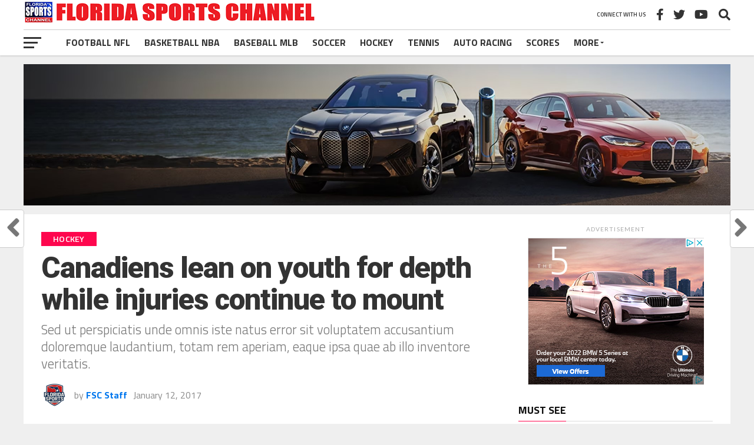

--- FILE ---
content_type: text/html; charset=UTF-8
request_url: https://floridasportschannel.com/canadiens-lean-on-youth-for-depth-while-injuries-continue-to-mount/
body_size: 23715
content:
<!DOCTYPE html>
<html lang="en-US">
<head>
<meta charset="UTF-8" >
<meta name="viewport" id="viewport" content="width=device-width, initial-scale=1.0, maximum-scale=1.0, minimum-scale=1.0, user-scalable=no" />
<link rel="pingback" href="https://floridasportschannel.com/xmlrpc.php" />
<meta property="og:image" content="https://floridasportschannel.com/wp-content/uploads/2017/01/NHL--1000x600.jpg" />
<meta name="twitter:image" content="https://floridasportschannel.com/wp-content/uploads/2017/01/NHL--1000x600.jpg" />
<meta property="og:type" content="article" />
<meta property="og:description" content="Sed ut perspiciatis unde omnis iste natus error sit voluptatem accusantium doloremque laudantium, totam rem aperiam, eaque ipsa quae ab illo inventore veritatis." />
<meta name="twitter:card" content="summary_large_image">
<meta name="twitter:url" content="https://floridasportschannel.com/canadiens-lean-on-youth-for-depth-while-injuries-continue-to-mount/">
<meta name="twitter:title" content="Canadiens lean on youth for depth while injuries continue to mount">
<meta name="twitter:description" content="Sed ut perspiciatis unde omnis iste natus error sit voluptatem accusantium doloremque laudantium, totam rem aperiam, eaque ipsa quae ab illo inventore veritatis.">
<meta name='robots' content='index, follow, max-image-preview:large, max-snippet:-1, max-video-preview:-1' />

	<!-- This site is optimized with the Yoast SEO plugin v25.6 - https://yoast.com/wordpress/plugins/seo/ -->
	<title>Canadiens lean on youth for depth while injuries continue to mount - Florida Sports Channel</title>
	<link rel="canonical" href="https://floridasportschannel.com/canadiens-lean-on-youth-for-depth-while-injuries-continue-to-mount/" />
	<meta property="og:locale" content="en_US" />
	<meta property="og:type" content="article" />
	<meta property="og:title" content="Canadiens lean on youth for depth while injuries continue to mount - Florida Sports Channel" />
	<meta property="og:description" content="Sed ut perspiciatis unde omnis iste natus error sit voluptatem accusantium doloremque laudantium, totam rem aperiam, eaque ipsa quae ab illo inventore veritatis." />
	<meta property="og:url" content="https://floridasportschannel.com/canadiens-lean-on-youth-for-depth-while-injuries-continue-to-mount/" />
	<meta property="og:site_name" content="Florida Sports Channel" />
	<meta property="article:published_time" content="2017-01-12T18:34:03+00:00" />
	<meta property="article:modified_time" content="2022-09-13T13:21:03+00:00" />
	<meta property="og:image" content="https://floridasportschannel.com/wp-content/uploads/2017/01/NHL-.jpg" />
	<meta property="og:image:width" content="1444" />
	<meta property="og:image:height" content="1300" />
	<meta property="og:image:type" content="image/jpeg" />
	<meta name="author" content="FSC Staff" />
	<meta name="twitter:card" content="summary_large_image" />
	<meta name="twitter:label1" content="Written by" />
	<meta name="twitter:data1" content="FSC Staff" />
	<meta name="twitter:label2" content="Est. reading time" />
	<meta name="twitter:data2" content="2 minutes" />
	<script type="application/ld+json" class="yoast-schema-graph">{"@context":"https://schema.org","@graph":[{"@type":"WebPage","@id":"https://floridasportschannel.com/canadiens-lean-on-youth-for-depth-while-injuries-continue-to-mount/","url":"https://floridasportschannel.com/canadiens-lean-on-youth-for-depth-while-injuries-continue-to-mount/","name":"Canadiens lean on youth for depth while injuries continue to mount - Florida Sports Channel","isPartOf":{"@id":"https://floridasportschannel.com/#website"},"primaryImageOfPage":{"@id":"https://floridasportschannel.com/canadiens-lean-on-youth-for-depth-while-injuries-continue-to-mount/#primaryimage"},"image":{"@id":"https://floridasportschannel.com/canadiens-lean-on-youth-for-depth-while-injuries-continue-to-mount/#primaryimage"},"thumbnailUrl":"https://floridasportschannel.com/wp-content/uploads/2017/01/NHL-.jpg","datePublished":"2017-01-12T18:34:03+00:00","dateModified":"2022-09-13T13:21:03+00:00","author":{"@id":"https://floridasportschannel.com/#/schema/person/6b82697db5d9a5cb114c8e4d80b4314f"},"breadcrumb":{"@id":"https://floridasportschannel.com/canadiens-lean-on-youth-for-depth-while-injuries-continue-to-mount/#breadcrumb"},"inLanguage":"en-US","potentialAction":[{"@type":"ReadAction","target":["https://floridasportschannel.com/canadiens-lean-on-youth-for-depth-while-injuries-continue-to-mount/"]}]},{"@type":"ImageObject","inLanguage":"en-US","@id":"https://floridasportschannel.com/canadiens-lean-on-youth-for-depth-while-injuries-continue-to-mount/#primaryimage","url":"https://floridasportschannel.com/wp-content/uploads/2017/01/NHL-.jpg","contentUrl":"https://floridasportschannel.com/wp-content/uploads/2017/01/NHL-.jpg","width":1444,"height":1300},{"@type":"BreadcrumbList","@id":"https://floridasportschannel.com/canadiens-lean-on-youth-for-depth-while-injuries-continue-to-mount/#breadcrumb","itemListElement":[{"@type":"ListItem","position":1,"name":"Home","item":"https://floridasportschannel.com/"},{"@type":"ListItem","position":2,"name":"Canadiens lean on youth for depth while injuries continue to mount"}]},{"@type":"WebSite","@id":"https://floridasportschannel.com/#website","url":"https://floridasportschannel.com/","name":"Florida Sports Channel","description":"Florida Sports Channel (FSC)","potentialAction":[{"@type":"SearchAction","target":{"@type":"EntryPoint","urlTemplate":"https://floridasportschannel.com/?s={search_term_string}"},"query-input":{"@type":"PropertyValueSpecification","valueRequired":true,"valueName":"search_term_string"}}],"inLanguage":"en-US"},{"@type":"Person","@id":"https://floridasportschannel.com/#/schema/person/6b82697db5d9a5cb114c8e4d80b4314f","name":"FSC Staff","image":{"@type":"ImageObject","inLanguage":"en-US","@id":"https://floridasportschannel.com/#/schema/person/image/","url":"https://secure.gravatar.com/avatar/c7fd8da51009c5a07a9dfe24a73a791342cd3d7bf4e4c5e13147e59c651946db?s=96&d=mm&r=g","contentUrl":"https://secure.gravatar.com/avatar/c7fd8da51009c5a07a9dfe24a73a791342cd3d7bf4e4c5e13147e59c651946db?s=96&d=mm&r=g","caption":"FSC Staff"},"url":"https://floridasportschannel.com/author/fsc-staff/"}]}</script>
	<!-- / Yoast SEO plugin. -->


<link rel='dns-prefetch' href='//fonts.googleapis.com' />
<link rel="alternate" type="application/rss+xml" title="Florida Sports Channel &raquo; Feed" href="https://floridasportschannel.com/feed/" />
<link rel="alternate" type="application/rss+xml" title="Florida Sports Channel &raquo; Comments Feed" href="https://floridasportschannel.com/comments/feed/" />
<link rel="alternate" type="application/rss+xml" title="Florida Sports Channel &raquo; Canadiens lean on youth for depth while injuries continue to mount Comments Feed" href="https://floridasportschannel.com/canadiens-lean-on-youth-for-depth-while-injuries-continue-to-mount/feed/" />
<link rel="alternate" title="oEmbed (JSON)" type="application/json+oembed" href="https://floridasportschannel.com/wp-json/oembed/1.0/embed?url=https%3A%2F%2Ffloridasportschannel.com%2Fcanadiens-lean-on-youth-for-depth-while-injuries-continue-to-mount%2F" />
<link rel="alternate" title="oEmbed (XML)" type="text/xml+oembed" href="https://floridasportschannel.com/wp-json/oembed/1.0/embed?url=https%3A%2F%2Ffloridasportschannel.com%2Fcanadiens-lean-on-youth-for-depth-while-injuries-continue-to-mount%2F&#038;format=xml" />
		<!-- This site uses the Google Analytics by MonsterInsights plugin v9.6.1 - Using Analytics tracking - https://www.monsterinsights.com/ -->
		<!-- Note: MonsterInsights is not currently configured on this site. The site owner needs to authenticate with Google Analytics in the MonsterInsights settings panel. -->
					<!-- No tracking code set -->
				<!-- / Google Analytics by MonsterInsights -->
		<style id='wp-img-auto-sizes-contain-inline-css' type='text/css'>
img:is([sizes=auto i],[sizes^="auto," i]){contain-intrinsic-size:3000px 1500px}
/*# sourceURL=wp-img-auto-sizes-contain-inline-css */
</style>
<style id='wp-emoji-styles-inline-css' type='text/css'>

	img.wp-smiley, img.emoji {
		display: inline !important;
		border: none !important;
		box-shadow: none !important;
		height: 1em !important;
		width: 1em !important;
		margin: 0 0.07em !important;
		vertical-align: -0.1em !important;
		background: none !important;
		padding: 0 !important;
	}
/*# sourceURL=wp-emoji-styles-inline-css */
</style>
<style id='wp-block-library-inline-css' type='text/css'>
:root{--wp-block-synced-color:#7a00df;--wp-block-synced-color--rgb:122,0,223;--wp-bound-block-color:var(--wp-block-synced-color);--wp-editor-canvas-background:#ddd;--wp-admin-theme-color:#007cba;--wp-admin-theme-color--rgb:0,124,186;--wp-admin-theme-color-darker-10:#006ba1;--wp-admin-theme-color-darker-10--rgb:0,107,160.5;--wp-admin-theme-color-darker-20:#005a87;--wp-admin-theme-color-darker-20--rgb:0,90,135;--wp-admin-border-width-focus:2px}@media (min-resolution:192dpi){:root{--wp-admin-border-width-focus:1.5px}}.wp-element-button{cursor:pointer}:root .has-very-light-gray-background-color{background-color:#eee}:root .has-very-dark-gray-background-color{background-color:#313131}:root .has-very-light-gray-color{color:#eee}:root .has-very-dark-gray-color{color:#313131}:root .has-vivid-green-cyan-to-vivid-cyan-blue-gradient-background{background:linear-gradient(135deg,#00d084,#0693e3)}:root .has-purple-crush-gradient-background{background:linear-gradient(135deg,#34e2e4,#4721fb 50%,#ab1dfe)}:root .has-hazy-dawn-gradient-background{background:linear-gradient(135deg,#faaca8,#dad0ec)}:root .has-subdued-olive-gradient-background{background:linear-gradient(135deg,#fafae1,#67a671)}:root .has-atomic-cream-gradient-background{background:linear-gradient(135deg,#fdd79a,#004a59)}:root .has-nightshade-gradient-background{background:linear-gradient(135deg,#330968,#31cdcf)}:root .has-midnight-gradient-background{background:linear-gradient(135deg,#020381,#2874fc)}:root{--wp--preset--font-size--normal:16px;--wp--preset--font-size--huge:42px}.has-regular-font-size{font-size:1em}.has-larger-font-size{font-size:2.625em}.has-normal-font-size{font-size:var(--wp--preset--font-size--normal)}.has-huge-font-size{font-size:var(--wp--preset--font-size--huge)}.has-text-align-center{text-align:center}.has-text-align-left{text-align:left}.has-text-align-right{text-align:right}.has-fit-text{white-space:nowrap!important}#end-resizable-editor-section{display:none}.aligncenter{clear:both}.items-justified-left{justify-content:flex-start}.items-justified-center{justify-content:center}.items-justified-right{justify-content:flex-end}.items-justified-space-between{justify-content:space-between}.screen-reader-text{border:0;clip-path:inset(50%);height:1px;margin:-1px;overflow:hidden;padding:0;position:absolute;width:1px;word-wrap:normal!important}.screen-reader-text:focus{background-color:#ddd;clip-path:none;color:#444;display:block;font-size:1em;height:auto;left:5px;line-height:normal;padding:15px 23px 14px;text-decoration:none;top:5px;width:auto;z-index:100000}html :where(.has-border-color){border-style:solid}html :where([style*=border-top-color]){border-top-style:solid}html :where([style*=border-right-color]){border-right-style:solid}html :where([style*=border-bottom-color]){border-bottom-style:solid}html :where([style*=border-left-color]){border-left-style:solid}html :where([style*=border-width]){border-style:solid}html :where([style*=border-top-width]){border-top-style:solid}html :where([style*=border-right-width]){border-right-style:solid}html :where([style*=border-bottom-width]){border-bottom-style:solid}html :where([style*=border-left-width]){border-left-style:solid}html :where(img[class*=wp-image-]){height:auto;max-width:100%}:where(figure){margin:0 0 1em}html :where(.is-position-sticky){--wp-admin--admin-bar--position-offset:var(--wp-admin--admin-bar--height,0px)}@media screen and (max-width:600px){html :where(.is-position-sticky){--wp-admin--admin-bar--position-offset:0px}}

/*# sourceURL=wp-block-library-inline-css */
</style><link rel='stylesheet' id='wc-blocks-style-css' href='https://floridasportschannel.com/wp-content/plugins/woocommerce/assets/client/blocks/wc-blocks.css?ver=wc-10.0.5' type='text/css' media='all' />
<style id='global-styles-inline-css' type='text/css'>
:root{--wp--preset--aspect-ratio--square: 1;--wp--preset--aspect-ratio--4-3: 4/3;--wp--preset--aspect-ratio--3-4: 3/4;--wp--preset--aspect-ratio--3-2: 3/2;--wp--preset--aspect-ratio--2-3: 2/3;--wp--preset--aspect-ratio--16-9: 16/9;--wp--preset--aspect-ratio--9-16: 9/16;--wp--preset--color--black: #000000;--wp--preset--color--cyan-bluish-gray: #abb8c3;--wp--preset--color--white: #ffffff;--wp--preset--color--pale-pink: #f78da7;--wp--preset--color--vivid-red: #cf2e2e;--wp--preset--color--luminous-vivid-orange: #ff6900;--wp--preset--color--luminous-vivid-amber: #fcb900;--wp--preset--color--light-green-cyan: #7bdcb5;--wp--preset--color--vivid-green-cyan: #00d084;--wp--preset--color--pale-cyan-blue: #8ed1fc;--wp--preset--color--vivid-cyan-blue: #0693e3;--wp--preset--color--vivid-purple: #9b51e0;--wp--preset--gradient--vivid-cyan-blue-to-vivid-purple: linear-gradient(135deg,rgb(6,147,227) 0%,rgb(155,81,224) 100%);--wp--preset--gradient--light-green-cyan-to-vivid-green-cyan: linear-gradient(135deg,rgb(122,220,180) 0%,rgb(0,208,130) 100%);--wp--preset--gradient--luminous-vivid-amber-to-luminous-vivid-orange: linear-gradient(135deg,rgb(252,185,0) 0%,rgb(255,105,0) 100%);--wp--preset--gradient--luminous-vivid-orange-to-vivid-red: linear-gradient(135deg,rgb(255,105,0) 0%,rgb(207,46,46) 100%);--wp--preset--gradient--very-light-gray-to-cyan-bluish-gray: linear-gradient(135deg,rgb(238,238,238) 0%,rgb(169,184,195) 100%);--wp--preset--gradient--cool-to-warm-spectrum: linear-gradient(135deg,rgb(74,234,220) 0%,rgb(151,120,209) 20%,rgb(207,42,186) 40%,rgb(238,44,130) 60%,rgb(251,105,98) 80%,rgb(254,248,76) 100%);--wp--preset--gradient--blush-light-purple: linear-gradient(135deg,rgb(255,206,236) 0%,rgb(152,150,240) 100%);--wp--preset--gradient--blush-bordeaux: linear-gradient(135deg,rgb(254,205,165) 0%,rgb(254,45,45) 50%,rgb(107,0,62) 100%);--wp--preset--gradient--luminous-dusk: linear-gradient(135deg,rgb(255,203,112) 0%,rgb(199,81,192) 50%,rgb(65,88,208) 100%);--wp--preset--gradient--pale-ocean: linear-gradient(135deg,rgb(255,245,203) 0%,rgb(182,227,212) 50%,rgb(51,167,181) 100%);--wp--preset--gradient--electric-grass: linear-gradient(135deg,rgb(202,248,128) 0%,rgb(113,206,126) 100%);--wp--preset--gradient--midnight: linear-gradient(135deg,rgb(2,3,129) 0%,rgb(40,116,252) 100%);--wp--preset--font-size--small: 13px;--wp--preset--font-size--medium: 20px;--wp--preset--font-size--large: 36px;--wp--preset--font-size--x-large: 42px;--wp--preset--spacing--20: 0.44rem;--wp--preset--spacing--30: 0.67rem;--wp--preset--spacing--40: 1rem;--wp--preset--spacing--50: 1.5rem;--wp--preset--spacing--60: 2.25rem;--wp--preset--spacing--70: 3.38rem;--wp--preset--spacing--80: 5.06rem;--wp--preset--shadow--natural: 6px 6px 9px rgba(0, 0, 0, 0.2);--wp--preset--shadow--deep: 12px 12px 50px rgba(0, 0, 0, 0.4);--wp--preset--shadow--sharp: 6px 6px 0px rgba(0, 0, 0, 0.2);--wp--preset--shadow--outlined: 6px 6px 0px -3px rgb(255, 255, 255), 6px 6px rgb(0, 0, 0);--wp--preset--shadow--crisp: 6px 6px 0px rgb(0, 0, 0);}:where(.is-layout-flex){gap: 0.5em;}:where(.is-layout-grid){gap: 0.5em;}body .is-layout-flex{display: flex;}.is-layout-flex{flex-wrap: wrap;align-items: center;}.is-layout-flex > :is(*, div){margin: 0;}body .is-layout-grid{display: grid;}.is-layout-grid > :is(*, div){margin: 0;}:where(.wp-block-columns.is-layout-flex){gap: 2em;}:where(.wp-block-columns.is-layout-grid){gap: 2em;}:where(.wp-block-post-template.is-layout-flex){gap: 1.25em;}:where(.wp-block-post-template.is-layout-grid){gap: 1.25em;}.has-black-color{color: var(--wp--preset--color--black) !important;}.has-cyan-bluish-gray-color{color: var(--wp--preset--color--cyan-bluish-gray) !important;}.has-white-color{color: var(--wp--preset--color--white) !important;}.has-pale-pink-color{color: var(--wp--preset--color--pale-pink) !important;}.has-vivid-red-color{color: var(--wp--preset--color--vivid-red) !important;}.has-luminous-vivid-orange-color{color: var(--wp--preset--color--luminous-vivid-orange) !important;}.has-luminous-vivid-amber-color{color: var(--wp--preset--color--luminous-vivid-amber) !important;}.has-light-green-cyan-color{color: var(--wp--preset--color--light-green-cyan) !important;}.has-vivid-green-cyan-color{color: var(--wp--preset--color--vivid-green-cyan) !important;}.has-pale-cyan-blue-color{color: var(--wp--preset--color--pale-cyan-blue) !important;}.has-vivid-cyan-blue-color{color: var(--wp--preset--color--vivid-cyan-blue) !important;}.has-vivid-purple-color{color: var(--wp--preset--color--vivid-purple) !important;}.has-black-background-color{background-color: var(--wp--preset--color--black) !important;}.has-cyan-bluish-gray-background-color{background-color: var(--wp--preset--color--cyan-bluish-gray) !important;}.has-white-background-color{background-color: var(--wp--preset--color--white) !important;}.has-pale-pink-background-color{background-color: var(--wp--preset--color--pale-pink) !important;}.has-vivid-red-background-color{background-color: var(--wp--preset--color--vivid-red) !important;}.has-luminous-vivid-orange-background-color{background-color: var(--wp--preset--color--luminous-vivid-orange) !important;}.has-luminous-vivid-amber-background-color{background-color: var(--wp--preset--color--luminous-vivid-amber) !important;}.has-light-green-cyan-background-color{background-color: var(--wp--preset--color--light-green-cyan) !important;}.has-vivid-green-cyan-background-color{background-color: var(--wp--preset--color--vivid-green-cyan) !important;}.has-pale-cyan-blue-background-color{background-color: var(--wp--preset--color--pale-cyan-blue) !important;}.has-vivid-cyan-blue-background-color{background-color: var(--wp--preset--color--vivid-cyan-blue) !important;}.has-vivid-purple-background-color{background-color: var(--wp--preset--color--vivid-purple) !important;}.has-black-border-color{border-color: var(--wp--preset--color--black) !important;}.has-cyan-bluish-gray-border-color{border-color: var(--wp--preset--color--cyan-bluish-gray) !important;}.has-white-border-color{border-color: var(--wp--preset--color--white) !important;}.has-pale-pink-border-color{border-color: var(--wp--preset--color--pale-pink) !important;}.has-vivid-red-border-color{border-color: var(--wp--preset--color--vivid-red) !important;}.has-luminous-vivid-orange-border-color{border-color: var(--wp--preset--color--luminous-vivid-orange) !important;}.has-luminous-vivid-amber-border-color{border-color: var(--wp--preset--color--luminous-vivid-amber) !important;}.has-light-green-cyan-border-color{border-color: var(--wp--preset--color--light-green-cyan) !important;}.has-vivid-green-cyan-border-color{border-color: var(--wp--preset--color--vivid-green-cyan) !important;}.has-pale-cyan-blue-border-color{border-color: var(--wp--preset--color--pale-cyan-blue) !important;}.has-vivid-cyan-blue-border-color{border-color: var(--wp--preset--color--vivid-cyan-blue) !important;}.has-vivid-purple-border-color{border-color: var(--wp--preset--color--vivid-purple) !important;}.has-vivid-cyan-blue-to-vivid-purple-gradient-background{background: var(--wp--preset--gradient--vivid-cyan-blue-to-vivid-purple) !important;}.has-light-green-cyan-to-vivid-green-cyan-gradient-background{background: var(--wp--preset--gradient--light-green-cyan-to-vivid-green-cyan) !important;}.has-luminous-vivid-amber-to-luminous-vivid-orange-gradient-background{background: var(--wp--preset--gradient--luminous-vivid-amber-to-luminous-vivid-orange) !important;}.has-luminous-vivid-orange-to-vivid-red-gradient-background{background: var(--wp--preset--gradient--luminous-vivid-orange-to-vivid-red) !important;}.has-very-light-gray-to-cyan-bluish-gray-gradient-background{background: var(--wp--preset--gradient--very-light-gray-to-cyan-bluish-gray) !important;}.has-cool-to-warm-spectrum-gradient-background{background: var(--wp--preset--gradient--cool-to-warm-spectrum) !important;}.has-blush-light-purple-gradient-background{background: var(--wp--preset--gradient--blush-light-purple) !important;}.has-blush-bordeaux-gradient-background{background: var(--wp--preset--gradient--blush-bordeaux) !important;}.has-luminous-dusk-gradient-background{background: var(--wp--preset--gradient--luminous-dusk) !important;}.has-pale-ocean-gradient-background{background: var(--wp--preset--gradient--pale-ocean) !important;}.has-electric-grass-gradient-background{background: var(--wp--preset--gradient--electric-grass) !important;}.has-midnight-gradient-background{background: var(--wp--preset--gradient--midnight) !important;}.has-small-font-size{font-size: var(--wp--preset--font-size--small) !important;}.has-medium-font-size{font-size: var(--wp--preset--font-size--medium) !important;}.has-large-font-size{font-size: var(--wp--preset--font-size--large) !important;}.has-x-large-font-size{font-size: var(--wp--preset--font-size--x-large) !important;}
/*# sourceURL=global-styles-inline-css */
</style>

<style id='classic-theme-styles-inline-css' type='text/css'>
/*! This file is auto-generated */
.wp-block-button__link{color:#fff;background-color:#32373c;border-radius:9999px;box-shadow:none;text-decoration:none;padding:calc(.667em + 2px) calc(1.333em + 2px);font-size:1.125em}.wp-block-file__button{background:#32373c;color:#fff;text-decoration:none}
/*# sourceURL=/wp-includes/css/classic-themes.min.css */
</style>
<link rel='stylesheet' id='contact-form-7-css' href='https://floridasportschannel.com/wp-content/plugins/contact-form-7/includes/css/styles.css?ver=6.1' type='text/css' media='all' />
<link rel='stylesheet' id='theiaPostSlider-css' href='https://floridasportschannel.com/wp-content/plugins/theia-post-slider/css/font-theme.css?ver=2.0.0' type='text/css' media='all' />
<style id='theiaPostSlider-inline-css' type='text/css'>


				.theiaPostSlider_nav.fontTheme ._title,
				.theiaPostSlider_nav.fontTheme ._text {
					line-height: 48px;
				}
	
				.theiaPostSlider_nav.fontTheme ._button,
				.theiaPostSlider_nav.fontTheme ._button svg {
					color: #f08100;
					fill: #f08100;
				}
	
				.theiaPostSlider_nav.fontTheme ._button ._2 span {
					font-size: 48px;
					line-height: 48px;
				}
	
				.theiaPostSlider_nav.fontTheme ._button ._2 svg {
					width: 48px;
				}
	
				.theiaPostSlider_nav.fontTheme ._button:hover,
				.theiaPostSlider_nav.fontTheme ._button:focus,
				.theiaPostSlider_nav.fontTheme ._button:hover svg,
				.theiaPostSlider_nav.fontTheme ._button:focus svg {
					color: #ffa338;
					fill: #ffa338;
				}
	
				.theiaPostSlider_nav.fontTheme ._disabled,				 
                .theiaPostSlider_nav.fontTheme ._disabled svg {
					color: #777777 !important;
					fill: #777777 !important;
				}
			
/*# sourceURL=theiaPostSlider-inline-css */
</style>
<link rel='stylesheet' id='theiaPostSlider-font-css' href='https://floridasportschannel.com/wp-content/plugins/theia-post-slider/fonts/style.css?ver=2.0.0' type='text/css' media='all' />
<link rel='stylesheet' id='woocommerce-layout-css' href='https://floridasportschannel.com/wp-content/plugins/woocommerce/assets/css/woocommerce-layout.css?ver=10.0.5' type='text/css' media='all' />
<link rel='stylesheet' id='woocommerce-smallscreen-css' href='https://floridasportschannel.com/wp-content/plugins/woocommerce/assets/css/woocommerce-smallscreen.css?ver=10.0.5' type='text/css' media='only screen and (max-width: 768px)' />
<link rel='stylesheet' id='woocommerce-general-css' href='https://floridasportschannel.com/wp-content/plugins/woocommerce/assets/css/woocommerce.css?ver=10.0.5' type='text/css' media='all' />
<style id='woocommerce-inline-inline-css' type='text/css'>
.woocommerce form .form-row .required { visibility: visible; }
/*# sourceURL=woocommerce-inline-inline-css */
</style>
<link rel='stylesheet' id='brands-styles-css' href='https://floridasportschannel.com/wp-content/plugins/woocommerce/assets/css/brands.css?ver=10.0.5' type='text/css' media='all' />
<link rel='stylesheet' id='mvp-custom-style-css' href='https://floridasportschannel.com/wp-content/themes/the-league/style.css?ver=6.9' type='text/css' media='all' />
<style id='mvp-custom-style-inline-css' type='text/css'>


#mvp-wallpaper {
	background: url() no-repeat 50% 0;
	}

a,
a:visited,
.post-info-name a,
ul.mvp-author-info-list li.mvp-author-info-name span a,
.woocommerce .woocommerce-breadcrumb a {
	color: #0077ee;
	}

#mvp-comments-button a,
#mvp-comments-button span.mvp-comment-but-text,
a.mvp-inf-more-but,
.sp-template a,
.sp-data-table a {
	color: #0077ee !important;
	}

#mvp-comments-button a:hover,
#mvp-comments-button span.mvp-comment-but-text:hover,
a.mvp-inf-more-but:hover {
	border: 1px solid #0077ee;
	color: #0077ee !important;
	}

a:hover,
.mvp-feat4-sub-text h2 a:hover,
span.mvp-widget-head-link a,
.mvp-widget-list-text1 h2 a:hover,
.mvp-blog-story-text h2 a:hover,
.mvp-side-tab-text h2 a:hover,
.mvp-more-post-text h2 a:hover,
span.mvp-blog-story-author a,
.woocommerce .woocommerce-breadcrumb a:hover,
#mvp-side-wrap a:hover,
.mvp-post-info-top h3 a:hover,
#mvp-side-wrap .mvp-widget-feat-text h3 a:hover,
.mvp-widget-author-text h3 a:hover,
#mvp-side-wrap .mvp-widget-author-text h3 a:hover,
.mvp-feat5-text h2 a:hover {
	color: #fe074e !important;
	}

#mvp-main-nav-wrap,
#mvp-fly-wrap,
ul.mvp-fly-soc-list li a:hover {
	background: #ffffff;
	}

ul.mvp-fly-soc-list li a {
	color: #ffffff !important;
	}

#mvp-nav-menu ul li a,
span.mvp-nav-soc-head,
span.mvp-nav-search-but,
span.mvp-nav-soc-but,
nav.mvp-fly-nav-menu ul li.menu-item-has-children:after,
nav.mvp-fly-nav-menu ul li.menu-item-has-children.tog-minus:after,
nav.mvp-fly-nav-menu ul li a,
span.mvp-fly-soc-head {
	color: #333333;
	}

ul.mvp-fly-soc-list li a:hover {
	color: #333333 !important;
	}

.mvp-fly-but-wrap span,
ul.mvp-fly-soc-list li a {
	background: #333333;
	}

ul.mvp-fly-soc-list li a:hover {
	border: 2px solid #333333;
	}

#mvp-nav-menu ul li.menu-item-has-children ul.sub-menu li a:after,
#mvp-nav-menu ul li.menu-item-has-children ul.sub-menu li ul.sub-menu li a:after,
#mvp-nav-menu ul li.menu-item-has-children ul.sub-menu li ul.sub-menu li ul.sub-menu li a:after,
#mvp-nav-menu ul li.menu-item-has-children ul.mvp-mega-list li a:after,
#mvp-nav-menu ul li.menu-item-has-children a:after {
	border-color: #333333 transparent transparent transparent;
	}

#mvp-nav-menu ul li:hover a,
span.mvp-nav-search-but:hover,
span.mvp-nav-soc-but:hover,
#mvp-nav-menu ul li ul.mvp-mega-list li a:hover,
nav.mvp-fly-nav-menu ul li a:hover {
	color: #fe074e !important;
	}

#mvp-nav-menu ul li:hover a {
	border-bottom: 1px solid #fe074e;
	}

.mvp-fly-but-wrap:hover span {
	background: #fe074e;
	}

#mvp-nav-menu ul li.menu-item-has-children:hover a:after {
	border-color: #fe074e transparent transparent transparent !important;
	}

ul.mvp-score-list li:hover {
	border: 1px solid #fe074e;
	}

.es-nav span:hover a,
ul.mvp-side-tab-list li span.mvp-side-tab-head i {
	color: #fe074e;
	}

span.mvp-feat1-cat,
.mvp-vid-box-wrap,
span.mvp-post-cat,
.mvp-prev-next-text a,
.mvp-prev-next-text a:visited,
.mvp-prev-next-text a:hover,
.mvp-mob-soc-share-but,
.mvp-scores-status,
.sportspress h1.mvp-post-title .sp-player-number {
	background: #fe074e;
	}

.sp-table-caption {
	background: #fe074e !important;
	}

.woocommerce .star-rating span:before,
.woocommerce-message:before,
.woocommerce-info:before,
.woocommerce-message:before {
	color: #fe074e;
	}

.woocommerce .widget_price_filter .ui-slider .ui-slider-range,
.woocommerce .widget_price_filter .ui-slider .ui-slider-handle,
.woocommerce span.onsale,
.woocommerce #respond input#submit.alt,
.woocommerce a.button.alt,
.woocommerce button.button.alt,
.woocommerce input.button.alt,
.woocommerce #respond input#submit.alt:hover,
.woocommerce a.button.alt:hover,
.woocommerce button.button.alt:hover,
.woocommerce input.button.alt:hover {
	background-color: #fe074e;
	}

span.mvp-sec-head,
.mvp-authors-name {
	border-bottom: 1px solid #fe074e;
	}

.woocommerce-error,
.woocommerce-info,
.woocommerce-message {
	border-top-color: #fe074e;
	}

#mvp-nav-menu ul li a,
nav.mvp-fly-nav-menu ul li a,
#mvp-foot-nav ul.menu li a,
#mvp-foot-menu ul.menu li a {
	font-family: 'Titillium Web', sans-serif;
	}

body,
.mvp-feat1-text p,
.mvp-feat4-main-text p,
.mvp-feat2-main-text p,
.mvp-feat3-main-text p,
.mvp-feat4-sub-text p,
.mvp-widget-list-text1 p,
.mvp-blog-story-text p,
.mvp-blog-story-info,
span.mvp-post-excerpt,
ul.mvp-author-info-list li.mvp-author-info-name p,
ul.mvp-author-info-list li.mvp-author-info-name span,
.mvp-post-date,
span.mvp-feat-caption,
span.mvp-feat-caption-wide,
#mvp-content-main p,
#mvp-author-box-text p,
.mvp-more-post-text p,
#mvp-404 p,
#mvp-foot-copy,
#searchform input,
span.mvp-author-page-desc,
#woo-content p,
.mvp-search-text p,
#comments .c p,
.mvp-widget-feat-text p,
.mvp-feat5-text p {
	font-family: 'Titillium Web', sans-serif;
	}

span.mvp-nav-soc-head,
.mvp-score-status p,
.mvp-score-teams p,
.mvp-scores-status p,
.mvp-scores-teams p,
ul.mvp-feat2-list li h3,
.mvp-feat4-sub-text h3,
.mvp-widget-head-wrap h4,
span.mvp-widget-head-link,
.mvp-widget-list-text1 h3,
.mvp-blog-story-text h3,
ul.mvp-side-tab-list li span.mvp-side-tab-head,
.mvp-side-tab-text h3,
span.mvp-post-cat,
.mvp-post-tags,
span.mvp-author-box-name,
#mvp-comments-button a,
#mvp-comments-button span.mvp-comment-but-text,
span.mvp-sec-head,
a.mvp-inf-more-but,
.pagination span, .pagination a,
.woocommerce ul.product_list_widget span.product-title,
.woocommerce ul.product_list_widget li a,
.woocommerce #reviews #comments ol.commentlist li .comment-text p.meta,
.woocommerce .related h2,
.woocommerce div.product .woocommerce-tabs .panel h2,
.woocommerce div.product .product_title,
#mvp-content-main h1,
#mvp-content-main h2,
#mvp-content-main h3,
#mvp-content-main h4,
#mvp-content-main h5,
#mvp-content-main h6,
#woo-content h1.page-title,
.woocommerce .woocommerce-breadcrumb,
.mvp-authors-name,
#respond #submit,
.comment-reply a,
#cancel-comment-reply-link,
span.mvp-feat1-cat,
span.mvp-post-info-date,
.mvp-widget-feat-text h3,
.mvp-widget-author-text h3 a,
.sp-table-caption {
	font-family: 'Titillium Web', sans-serif !important;
	}

.mvp-feat1-text h2,
.mvp-feat1-text h2.mvp-stand-title,
.mvp-feat4-main-text h2,
.mvp-feat4-main-text h2.mvp-stand-title,
.mvp-feat1-sub-text h2,
.mvp-feat2-main-text h2,
.mvp-feat2-sub-text h2,
ul.mvp-feat2-list li h2,
.mvp-feat3-main-text h2,
.mvp-feat3-sub-text h2,
.mvp-feat4-sub-text h2 a,
.mvp-widget-list-text1 h2 a,
.mvp-blog-story-text h2 a,
.mvp-side-tab-text h2 a,
#mvp-content-main blockquote p,
.mvp-more-post-text h2 a,
h2.mvp-authors-latest a,
.mvp-widget-feat-text h2 a,
.mvp-widget-author-text h2 a,
.mvp-feat5-text h2 a,
.mvp-scores-title h2 a {
	font-family: 'Roboto Condensed', sans-serif;
	}

h1.mvp-post-title,
.mvp-cat-head h1,
#mvp-404 h1,
h1.mvp-author-top-head,
#woo-content h1.page-title,
.woocommerce div.product .product_title,
.woocommerce ul.products li.product h3 {
	font-family: 'Roboto', sans-serif;
	}

	

	.mvp-nav-links {
		display: none;
		}
		

	.single #mvp-foot-wrap {
		padding-bottom: 70px;
		}
		
/*# sourceURL=mvp-custom-style-inline-css */
</style>
<link rel='stylesheet' id='mvp-reset-css' href='https://floridasportschannel.com/wp-content/themes/the-league/css/reset.css?ver=6.9' type='text/css' media='all' />
<link rel='stylesheet' id='fontawesome-css' href='https://floridasportschannel.com/wp-content/themes/the-league/font-awesome/css/all.css?ver=6.9' type='text/css' media='all' />
<link rel='stylesheet' id='mvp-fonts-css' href='//fonts.googleapis.com/css?family=Advent+Pro%3A700%7CRoboto%3A300%2C400%2C500%2C700%2C900%7COswald%3A300%2C400%2C700%7CLato%3A300%2C400%2C700%7CWork+Sans%3A200%2C300%2C400%2C500%2C600%2C700%2C800%2C900%7COpen+Sans%3A400%2C700%2C800%7CRoboto+Condensed%3A100%2C200%2C300%2C400%2C500%2C600%2C700%2C800%2C900%7CRoboto%3A100%2C200%2C300%2C400%2C500%2C600%2C700%2C800%2C900%7CTitillium+Web%3A100%2C200%2C300%2C400%2C500%2C600%2C700%2C800%2C900%7CTitillium+Web%3A100%2C200%2C300%2C400%2C500%2C600%2C700%2C800%2C900%7CTitillium+Web%3A100%2C200%2C300%2C400%2C500%2C600%2C700%2C800%2C900&#038;subset=latin,latin-ext,cyrillic,cyrillic-ext,greek-ext,greek,vietnamese' type='text/css' media='all' />
<link rel='stylesheet' id='mvp-media-queries-css' href='https://floridasportschannel.com/wp-content/themes/the-league/css/media-queries.css?ver=6.9' type='text/css' media='all' />
<script type="text/javascript" src="https://floridasportschannel.com/wp-includes/js/jquery/jquery.min.js?ver=3.7.1" id="jquery-core-js"></script>
<script type="text/javascript" src="https://floridasportschannel.com/wp-includes/js/jquery/jquery-migrate.min.js?ver=3.4.1" id="jquery-migrate-js"></script>
<script type="text/javascript" src="https://floridasportschannel.com/wp-content/plugins/theia-post-slider/js/balupton-history.js/jquery.history.js?ver=1.7.1" id="history.js-js"></script>
<script type="text/javascript" src="https://floridasportschannel.com/wp-content/plugins/theia-post-slider/js/async.min.js?ver=14.09.2014" id="async.js-js"></script>
<script type="text/javascript" src="https://floridasportschannel.com/wp-content/plugins/theia-post-slider/js/tps.js?ver=2.0.0" id="theiaPostSlider/theiaPostSlider.js-js"></script>
<script type="text/javascript" src="https://floridasportschannel.com/wp-content/plugins/theia-post-slider/js/main.js?ver=2.0.0" id="theiaPostSlider/main.js-js"></script>
<script type="text/javascript" src="https://floridasportschannel.com/wp-content/plugins/theia-post-slider/js/tps-transition-slide.js?ver=2.0.0" id="theiaPostSlider/transition.js-js"></script>
<script type="text/javascript" src="https://floridasportschannel.com/wp-content/plugins/woocommerce/assets/js/jquery-blockui/jquery.blockUI.min.js?ver=2.7.0-wc.10.0.5" id="jquery-blockui-js" defer="defer" data-wp-strategy="defer"></script>
<script type="text/javascript" id="wc-add-to-cart-js-extra">
/* <![CDATA[ */
var wc_add_to_cart_params = {"ajax_url":"/wp-admin/admin-ajax.php","wc_ajax_url":"/?wc-ajax=%%endpoint%%","i18n_view_cart":"View cart","cart_url":"https://floridasportschannel.com/cart/","is_cart":"","cart_redirect_after_add":"no"};
//# sourceURL=wc-add-to-cart-js-extra
/* ]]> */
</script>
<script type="text/javascript" src="https://floridasportschannel.com/wp-content/plugins/woocommerce/assets/js/frontend/add-to-cart.min.js?ver=10.0.5" id="wc-add-to-cart-js" defer="defer" data-wp-strategy="defer"></script>
<script type="text/javascript" src="https://floridasportschannel.com/wp-content/plugins/woocommerce/assets/js/js-cookie/js.cookie.min.js?ver=2.1.4-wc.10.0.5" id="js-cookie-js" defer="defer" data-wp-strategy="defer"></script>
<script type="text/javascript" id="woocommerce-js-extra">
/* <![CDATA[ */
var woocommerce_params = {"ajax_url":"/wp-admin/admin-ajax.php","wc_ajax_url":"/?wc-ajax=%%endpoint%%","i18n_password_show":"Show password","i18n_password_hide":"Hide password"};
//# sourceURL=woocommerce-js-extra
/* ]]> */
</script>
<script type="text/javascript" src="https://floridasportschannel.com/wp-content/plugins/woocommerce/assets/js/frontend/woocommerce.min.js?ver=10.0.5" id="woocommerce-js" defer="defer" data-wp-strategy="defer"></script>
<link rel="https://api.w.org/" href="https://floridasportschannel.com/wp-json/" /><link rel="alternate" title="JSON" type="application/json" href="https://floridasportschannel.com/wp-json/wp/v2/posts/100" /><link rel="EditURI" type="application/rsd+xml" title="RSD" href="https://floridasportschannel.com/xmlrpc.php?rsd" />
<meta name="generator" content="WordPress 6.9" />
<meta name="generator" content="WooCommerce 10.0.5" />
<link rel='shortlink' href='https://floridasportschannel.com/?p=100' />
	<noscript><style>.woocommerce-product-gallery{ opacity: 1 !important; }</style></noscript>
	<style type="text/css" id="custom-background-css">
body.custom-background { background-color: #efefef; }
</style>
	<link rel="icon" href="https://floridasportschannel.com/wp-content/uploads/2025/07/cropped-Brown-Orange-Gradient-Geometric-Profile-Picture-Instagram-Post-2-32x32.png" sizes="32x32" />
<link rel="icon" href="https://floridasportschannel.com/wp-content/uploads/2025/07/cropped-Brown-Orange-Gradient-Geometric-Profile-Picture-Instagram-Post-2-192x192.png" sizes="192x192" />
<link rel="apple-touch-icon" href="https://floridasportschannel.com/wp-content/uploads/2025/07/cropped-Brown-Orange-Gradient-Geometric-Profile-Picture-Instagram-Post-2-180x180.png" />
<meta name="msapplication-TileImage" content="https://floridasportschannel.com/wp-content/uploads/2025/07/cropped-Brown-Orange-Gradient-Geometric-Profile-Picture-Instagram-Post-2-270x270.png" />
</head>
<body data-rsssl=1 class="wp-singular post-template-default single single-post postid-100 single-format-gallery custom-background wp-embed-responsive wp-theme-the-league theme-the-league theiaPostSlider_body woocommerce-no-js metaslider-plugin">
	<div id="mvp-fly-wrap">
	<div id="mvp-fly-menu-top" class="left relative">
		<div class="mvp-fly-top-out left relative">
			<div class="mvp-fly-top-in">
				<div id="mvp-fly-logo" class="left relative">
											<a href="https://floridasportschannel.com/"><img src="https://floridasportschannel.com/wp-content/uploads/2022/09/FSCbannerwithlogo-500x40-1.png" alt="Florida Sports Channel" data-rjs="2" /></a>
									</div><!--mvp-fly-logo-->
			</div><!--mvp-fly-top-in-->
			<div class="mvp-fly-but-wrap mvp-fly-but-menu mvp-fly-but-click">
				<span></span>
				<span></span>
				<span></span>
				<span></span>
			</div><!--mvp-fly-but-wrap-->
		</div><!--mvp-fly-top-out-->
	</div><!--mvp-fly-menu-top-->
	<div id="mvp-fly-menu-wrap">
		<nav class="mvp-fly-nav-menu left relative">
			<div class="menu-main-menu-container"><ul id="menu-main-menu" class="menu"><li id="menu-item-118" class="mvp-mega-dropdown menu-item menu-item-type-taxonomy menu-item-object-category menu-item-118"><a href="https://floridasportschannel.com/category/football-nfl/">Football NFL</a></li>
<li id="menu-item-121" class="mvp-mega-dropdown menu-item menu-item-type-taxonomy menu-item-object-category menu-item-121"><a href="https://floridasportschannel.com/category/basketball-nba/">Basketball NBA</a></li>
<li id="menu-item-120" class="mvp-mega-dropdown menu-item menu-item-type-taxonomy menu-item-object-category menu-item-120"><a href="https://floridasportschannel.com/category/baseball-mlb/">Baseball MLB</a></li>
<li id="menu-item-122" class="mvp-mega-dropdown menu-item menu-item-type-taxonomy menu-item-object-category menu-item-122"><a href="https://floridasportschannel.com/category/soccer/">Soccer</a></li>
<li id="menu-item-119" class="mvp-mega-dropdown menu-item menu-item-type-taxonomy menu-item-object-category current-post-ancestor current-menu-parent current-post-parent menu-item-119"><a href="https://floridasportschannel.com/category/hockey/">Hockey</a></li>
<li id="menu-item-280" class="mvp-mega-dropdown menu-item menu-item-type-taxonomy menu-item-object-category menu-item-280"><a href="https://floridasportschannel.com/category/tennis/">Tennis</a></li>
<li id="menu-item-451" class="mvp-mega-dropdown menu-item menu-item-type-taxonomy menu-item-object-category menu-item-451"><a href="https://floridasportschannel.com/category/auto-racing/">Auto Racing</a></li>
<li id="menu-item-345" class="menu-item menu-item-type-post_type_archive menu-item-object-scoreboard menu-item-345"><a href="https://floridasportschannel.com/scoreboard/">Scores</a></li>
<li id="menu-item-177" class="menu-item menu-item-type-custom menu-item-object-custom menu-item-has-children menu-item-177"><a href="#">More</a>
<ul class="sub-menu">
	<li id="menu-item-135" class="menu-item menu-item-type-taxonomy menu-item-object-category menu-item-135"><a href="https://floridasportschannel.com/category/other-sports/">Other Sports</a></li>
</ul>
</li>
</ul></div>		</nav>
	</div><!--mvp-fly-menu-wrap-->
	<div id="mvp-fly-soc-wrap">
		<span class="mvp-fly-soc-head">Connect with us</span>
		<ul class="mvp-fly-soc-list left relative">
							<li><a href="https://www.facebook.com/FloridaSportsChannel" target="_blank" class="fab fa-facebook-f"></a></li>
										<li><a href="https://twitter.com/floridasportsch" target="_blank" class="fab fa-twitter"></a></li>
																			<li><a href="https://www.youtube.com/channel/UC7FBV63Oi7UdhOgDsGL38qg" target="_blank" class="fab fa-youtube"></a></li>
											</ul>
	</div><!--mvp-fly-soc-wrap-->
</div><!--mvp-fly-wrap-->				<div id="mvp-site" class="left relative">
		<div id="mvp-search-wrap">
			<div id="mvp-search-box">
				<form method="get" id="searchform" action="https://floridasportschannel.com/">
	<input type="text" name="s" id="s" value="Search" onfocus='if (this.value == "Search") { this.value = ""; }' onblur='if (this.value == "") { this.value = "Search"; }' />
	<input type="hidden" id="searchsubmit" value="Search" />
</form>			</div><!--mvp-search-box-->
			<div class="mvp-search-but-wrap mvp-search-click">
				<span></span>
				<span></span>
			</div><!--mvp-search-but-wrap-->
		</div><!--mvp-search-wrap-->
		<header id="mvp-top-head-wrap">
													<nav id="mvp-main-nav-wrap">
				<div id="mvp-top-nav-wrap" class="left relative">
					<div class="mvp-main-box-cont">
						<div id="mvp-top-nav-cont" class="left relative">
							<div class="mvp-top-nav-right-out relative">
								<div class="mvp-top-nav-right-in">
									<div id="mvp-top-nav-left" class="left relative">
										<div class="mvp-top-nav-left-out relative">
											<div class="mvp-top-nav-menu-but left relative">
												<div class="mvp-fly-but-wrap mvp-fly-but-click left relative">
													<span></span>
													<span></span>
													<span></span>
													<span></span>
												</div><!--mvp-fly-but-wrap-->
											</div><!--mvp-top-nav-menu-but-->
											<div class="mvp-top-nav-left-in">
												<div id="mvp-top-nav-logo" class="left relative" itemscope itemtype="http://schema.org/Organization">
																											<a itemprop="url" href="https://floridasportschannel.com/"><img itemprop="logo" src="https://floridasportschannel.com/wp-content/uploads/2022/09/FSCbannerwithlogo-500x40-1.png" alt="Florida Sports Channel" data-rjs="2" /></a>
																																								<h2 class="mvp-logo-title">Florida Sports Channel</h2>
																									</div><!--mvp-top-nav-logo-->
																							</div><!--mvp-top-nav-left-in-->
										</div><!--mvp-top-nav-left-out-->
									</div><!--mvp-top-nav-left-->
								</div><!--mvp-top-nav-right-in-->
								<div id="mvp-top-nav-right" class="right relative">
																		<div id="mvp-top-nav-soc" class="left relative">
																					<a href="https://www.youtube.com/channel/UC7FBV63Oi7UdhOgDsGL38qg" target="_blank"><span class="mvp-nav-soc-but fab fa-youtube"></span></a>
																																									<a href="https://twitter.com/floridasportsch" target="_blank"><span class="mvp-nav-soc-but fab fa-twitter fa-2"></span></a>
																															<a href="https://www.facebook.com/FloridaSportsChannel" target="_blank"><span class="mvp-nav-soc-but fab fa-facebook-f"></span></a>
																				<span class="mvp-nav-soc-head">Connect with us</span>
									</div><!--mvp-top-nav-soc-->
																		<span class="mvp-nav-search-but fa fa-search fa-2 mvp-search-click"></span>
								</div><!--mvp-top-nav-right-->
							</div><!--mvp-top-nav-right-out-->
						</div><!--mvp-top-nav-cont-->
					</div><!--mvp-main-box-cont-->
				</div><!--mvp-top-nav-wrap-->
				<div id="mvp-bot-nav-wrap" class="left relative">
					<div class="mvp-main-box-cont">
						<div id="mvp-bot-nav-cont" class="left">
							<div class="mvp-bot-nav-out">
								<div class="mvp-fly-but-wrap mvp-fly-but-click left relative">
									<span></span>
									<span></span>
									<span></span>
									<span></span>
								</div><!--mvp-fly-but-wrap-->
								<div class="mvp-bot-nav-in">
									<div id="mvp-nav-menu" class="left">
										<div class="menu-main-menu-container"><ul id="menu-main-menu-1" class="menu"><li class="mvp-mega-dropdown menu-item menu-item-type-taxonomy menu-item-object-category menu-item-118"><a href="https://floridasportschannel.com/category/football-nfl/">Football NFL</a><div class="mvp-mega-dropdown"><div class="mvp-main-box-cont"><ul class="mvp-mega-list"><li><a href="https://floridasportschannel.com/tampa-bay-buccaneers-training-camp-coach-bowles-key-players-speak-on-injuries-growth-and-depth-battles/"><div class="mvp-mega-img"><img width="400" height="240" src="https://floridasportschannel.com/wp-content/uploads/2025/07/470779604_8987486681344134_8678318956488960687_n-400x240.jpg" class="attachment-mvp-mid-thumb size-mvp-mid-thumb wp-post-image" alt="" decoding="async" loading="lazy" /></div>Tampa Bay Buccaneers Training Camp: Coach Bowles, Key Players Speak on Injuries, Growth, and Depth Battles</a></li><li><a href="https://floridasportschannel.com/nfl-shake-up-christian-wilkins-released-just-one-year-into-110m-deal/"><div class="mvp-mega-img"><img width="400" height="240" src="https://floridasportschannel.com/wp-content/uploads/2025/07/usatsi_24241826-400x240.jpg" class="attachment-mvp-mid-thumb size-mvp-mid-thumb wp-post-image" alt="" decoding="async" loading="lazy" srcset="https://floridasportschannel.com/wp-content/uploads/2025/07/usatsi_24241826-400x240.jpg 400w, https://floridasportschannel.com/wp-content/uploads/2025/07/usatsi_24241826-1000x600.jpg 1000w" sizes="auto, (max-width: 400px) 100vw, 400px" /></div>NFL Shake-Up: Christian Wilkins Released Just One Year Into $110M Deal</a></li><li><a href="https://floridasportschannel.com/jaguars-topple-titans-in-final-home-game-of-the-season/"><div class="mvp-mega-img"><img width="400" height="240" src="https://floridasportschannel.com/wp-content/uploads/2024/12/IMG_3879-400x240.jpeg" class="attachment-mvp-mid-thumb size-mvp-mid-thumb wp-post-image" alt="" decoding="async" loading="lazy" srcset="https://floridasportschannel.com/wp-content/uploads/2024/12/IMG_3879-400x240.jpeg 400w, https://floridasportschannel.com/wp-content/uploads/2024/12/IMG_3879-1000x600.jpeg 1000w" sizes="auto, (max-width: 400px) 100vw, 400px" /></div>Jaguars Topple Titans in Final Home Game of the Season</a></li><li><a href="https://floridasportschannel.com/jaguars-fall-to-the-jets-32-25/"><div class="mvp-mega-img"><img width="400" height="240" src="https://floridasportschannel.com/wp-content/uploads/2024/12/IMG_3523-400x240.jpeg" class="attachment-mvp-mid-thumb size-mvp-mid-thumb wp-post-image" alt="" decoding="async" loading="lazy" srcset="https://floridasportschannel.com/wp-content/uploads/2024/12/IMG_3523-400x240.jpeg 400w, https://floridasportschannel.com/wp-content/uploads/2024/12/IMG_3523-1000x600.jpeg 1000w" sizes="auto, (max-width: 400px) 100vw, 400px" /></div>Jaguars Fall to the Jets 32-25</a></li><li><a href="https://floridasportschannel.com/jaguars-eliminated-from-playoffs-by-texans/"><div class="mvp-mega-img"><img width="400" height="240" src="https://floridasportschannel.com/wp-content/uploads/2024/12/IMG_8566-400x240.jpeg" class="attachment-mvp-mid-thumb size-mvp-mid-thumb wp-post-image" alt="" decoding="async" loading="lazy" srcset="https://floridasportschannel.com/wp-content/uploads/2024/12/IMG_8566-400x240.jpeg 400w, https://floridasportschannel.com/wp-content/uploads/2024/12/IMG_8566-1000x600.jpeg 1000w" sizes="auto, (max-width: 400px) 100vw, 400px" /></div>Jaguars Eliminated From Playoffs By Texans</a></li></ul></div></div></li>
<li class="mvp-mega-dropdown menu-item menu-item-type-taxonomy menu-item-object-category menu-item-121"><a href="https://floridasportschannel.com/category/basketball-nba/">Basketball NBA</a><div class="mvp-mega-dropdown"><div class="mvp-main-box-cont"><ul class="mvp-mega-list"><li><a href="https://floridasportschannel.com/miami-heats-dru-smith-out-with-knee-injury/"><div class="mvp-mega-img"><img width="400" height="240" src="https://floridasportschannel.com/wp-content/uploads/2023/11/Dru-Smith-400x240.jpg" class="attachment-mvp-mid-thumb size-mvp-mid-thumb wp-post-image" alt="" decoding="async" loading="lazy" srcset="https://floridasportschannel.com/wp-content/uploads/2023/11/Dru-Smith-400x240.jpg 400w, https://floridasportschannel.com/wp-content/uploads/2023/11/Dru-Smith-1000x600.jpg 1000w" sizes="auto, (max-width: 400px) 100vw, 400px" /></div>Miami Heat&#8217;s Dru Smith Out With knee Injury</a></li><li><a href="https://floridasportschannel.com/orlando-magic-defeats-milwaukee-bucks-112-97/"><div class="mvp-mega-img"><img width="400" height="240" src="https://floridasportschannel.com/wp-content/uploads/2023/11/PAN-400x240.jpg" class="attachment-mvp-mid-thumb size-mvp-mid-thumb wp-post-image" alt="" decoding="async" loading="lazy" srcset="https://floridasportschannel.com/wp-content/uploads/2023/11/PAN-400x240.jpg 400w, https://floridasportschannel.com/wp-content/uploads/2023/11/PAN-1000x600.jpg 1000w" sizes="auto, (max-width: 400px) 100vw, 400px" /></div>Orlando Magic defeats Milwaukee Bucks 112-97</a></li><li><a href="https://floridasportschannel.com/nba-board-of-governors-approves-michael-jordans-sale-of-the-charlotte-hornets-ap-source-says/"><div class="mvp-mega-img"><img width="400" height="240" src="https://floridasportschannel.com/wp-content/uploads/2023/07/Michael-Jordan-400x240.webp" class="attachment-mvp-mid-thumb size-mvp-mid-thumb wp-post-image" alt="" decoding="async" loading="lazy" /></div>NBA Board of Governors approves Michael Jordan’s sale of the Charlotte Hornets, AP source says</a></li><li><a href="https://floridasportschannel.com/orlando-magic-fall-121-108-to-indiana-pacers-in-home-rematch/"><div class="mvp-mega-img"><img width="400" height="240" src="https://floridasportschannel.com/wp-content/uploads/2023/03/Cole-Anthony-Magic-v.-Pacers-400x240.jpg" class="attachment-mvp-mid-thumb size-mvp-mid-thumb wp-post-image" alt="" decoding="async" loading="lazy" srcset="https://floridasportschannel.com/wp-content/uploads/2023/03/Cole-Anthony-Magic-v.-Pacers-400x240.jpg 400w, https://floridasportschannel.com/wp-content/uploads/2023/03/Cole-Anthony-Magic-v.-Pacers-1000x600.jpg 1000w" sizes="auto, (max-width: 400px) 100vw, 400px" /></div>Orlando Magic Fall 121-108 to Indiana Pacers in Home Rematch</a></li><li><a href="https://floridasportschannel.com/newman-scores-18-as-no-1-purdue-beats-florida-am-82-49/"><div class="mvp-mega-img"><img width="400" height="240" src="https://floridasportschannel.com/wp-content/uploads/2022/12/purdue-400x240.webp" class="attachment-mvp-mid-thumb size-mvp-mid-thumb wp-post-image" alt="" decoding="async" loading="lazy" srcset="https://floridasportschannel.com/wp-content/uploads/2022/12/purdue-400x240.webp 400w, https://floridasportschannel.com/wp-content/uploads/2022/12/purdue-1000x600.webp 1000w" sizes="auto, (max-width: 400px) 100vw, 400px" /></div>Newman scores 18 as No. 1 Purdue beats Florida A&#038;M 82-49</a></li></ul></div></div></li>
<li class="mvp-mega-dropdown menu-item menu-item-type-taxonomy menu-item-object-category menu-item-120"><a href="https://floridasportschannel.com/category/baseball-mlb/">Baseball MLB</a><div class="mvp-mega-dropdown"><div class="mvp-main-box-cont"><ul class="mvp-mega-list"><li><a href="https://floridasportschannel.com/vladimir-guerrero-jr-is-hitting-well-after-his-derby-win-and-torontos-offense-could-use-a-boost/"><div class="mvp-mega-img"><img width="400" height="240" src="https://floridasportschannel.com/wp-content/uploads/2023/07/Vladimir-Guerrero-400x240.webp" class="attachment-mvp-mid-thumb size-mvp-mid-thumb wp-post-image" alt="" decoding="async" loading="lazy" srcset="https://floridasportschannel.com/wp-content/uploads/2023/07/Vladimir-Guerrero-400x240.webp 400w, https://floridasportschannel.com/wp-content/uploads/2023/07/Vladimir-Guerrero-1000x600.webp 1000w" sizes="auto, (max-width: 400px) 100vw, 400px" /></div>Vladimir Guerrero Jr. is hitting well after his Derby win, and Toronto’s offense could use a boost</a></li><li><a href="https://floridasportschannel.com/rays-put-lhp-raley-on-restricted-list-add-three-rhps/"><div class="mvp-mega-img"><img width="400" height="240" src="https://floridasportschannel.com/wp-content/uploads/2022/09/rays-400x240.jpeg" class="attachment-mvp-mid-thumb size-mvp-mid-thumb wp-post-image" alt="" decoding="async" loading="lazy" srcset="https://floridasportschannel.com/wp-content/uploads/2022/09/rays-400x240.jpeg 400w, https://floridasportschannel.com/wp-content/uploads/2022/09/rays-1000x600.jpeg 1000w" sizes="auto, (max-width: 400px) 100vw, 400px" /></div>Rays put LHP Raley on restricted list, add three RHPs</a></li><li><a href="https://floridasportschannel.com/braves-run-reminiscent-of-93-but-stakes-are-different/"><div class="mvp-mega-img"><img width="400" height="240" src="https://floridasportschannel.com/wp-content/uploads/2022/09/ATL-Base-400x240.jpeg" class="attachment-mvp-mid-thumb size-mvp-mid-thumb wp-post-image" alt="" decoding="async" loading="lazy" srcset="https://floridasportschannel.com/wp-content/uploads/2022/09/ATL-Base-400x240.jpeg 400w, https://floridasportschannel.com/wp-content/uploads/2022/09/ATL-Base-1000x600.jpeg 1000w" sizes="auto, (max-width: 400px) 100vw, 400px" /></div>Braves’ run reminiscent of ’93 &#8211; but stakes are different</a></li><li><a href="https://floridasportschannel.com/as-judge-approaches-milestone-what-counts-more-61-or-73/"><div class="mvp-mega-img"><img width="400" height="240" src="https://floridasportschannel.com/wp-content/uploads/2022/09/NYCA-400x240.jpeg" class="attachment-mvp-mid-thumb size-mvp-mid-thumb wp-post-image" alt="" decoding="async" loading="lazy" srcset="https://floridasportschannel.com/wp-content/uploads/2022/09/NYCA-400x240.jpeg 400w, https://floridasportschannel.com/wp-content/uploads/2022/09/NYCA-1000x600.jpeg 1000w" sizes="auto, (max-width: 400px) 100vw, 400px" /></div>As Judge approaches milestone, what counts more: 61 or 73?</a></li><li><a href="https://floridasportschannel.com/dodgers-havent-clinched-playoff-spot-celebration-premature/"><div class="mvp-mega-img"><img width="400" height="240" src="https://floridasportschannel.com/wp-content/uploads/2022/09/DODGERS-400x240.jpeg" class="attachment-mvp-mid-thumb size-mvp-mid-thumb wp-post-image" alt="" decoding="async" loading="lazy" srcset="https://floridasportschannel.com/wp-content/uploads/2022/09/DODGERS-400x240.jpeg 400w, https://floridasportschannel.com/wp-content/uploads/2022/09/DODGERS-1000x600.jpeg 1000w" sizes="auto, (max-width: 400px) 100vw, 400px" /></div>Dodgers haven’t clinched playoff spot, celebration premature</a></li></ul></div></div></li>
<li class="mvp-mega-dropdown menu-item menu-item-type-taxonomy menu-item-object-category menu-item-122"><a href="https://floridasportschannel.com/category/soccer/">Soccer</a><div class="mvp-mega-dropdown"><div class="mvp-main-box-cont"><ul class="mvp-mega-list"><li><a href="https://floridasportschannel.com/ramiro-enriques-brace-lifts-orlando-city-over-columbus-in-stunning-mls-victory/"><div class="mvp-mega-img"><img width="400" height="240" src="https://floridasportschannel.com/wp-content/uploads/2025/07/media_52877543_52462396_compressed-1-400x240.jpg" class="attachment-mvp-mid-thumb size-mvp-mid-thumb wp-post-image" alt="" decoding="async" loading="lazy" srcset="https://floridasportschannel.com/wp-content/uploads/2025/07/media_52877543_52462396_compressed-1-400x240.jpg 400w, https://floridasportschannel.com/wp-content/uploads/2025/07/media_52877543_52462396_compressed-1-1000x600.jpg 1000w" sizes="auto, (max-width: 400px) 100vw, 400px" /></div>Ramiro Enrique’s Brace Lifts Orlando City Over Columbus in Stunning MLS Victory</a></li><li><a href="https://floridasportschannel.com/lionel-messi-scores-a-sensational-game-winning-goal-on-a-free-kick-in-his-inter-miami-debut/"><div class="mvp-mega-img"><img width="400" height="240" src="https://floridasportschannel.com/wp-content/uploads/2023/07/MESSI-400x240.webp" class="attachment-mvp-mid-thumb size-mvp-mid-thumb wp-post-image" alt="" decoding="async" loading="lazy" srcset="https://floridasportschannel.com/wp-content/uploads/2023/07/MESSI-400x240.webp 400w, https://floridasportschannel.com/wp-content/uploads/2023/07/MESSI-1000x600.webp 1000w" sizes="auto, (max-width: 400px) 100vw, 400px" /></div>Lionel Messi scores a sensational game-winning goal on a free kick in his Inter Miami debut</a></li><li><a href="https://floridasportschannel.com/gotham-fc-defeats-orlando-pride-3-1-in-challenge-cup-match/"><div class="mvp-mega-img"><img width="400" height="240" src="https://floridasportschannel.com/wp-content/uploads/2023/07/Orlando-Pride-07-23-400x240.jpg" class="attachment-mvp-mid-thumb size-mvp-mid-thumb wp-post-image" alt="" decoding="async" loading="lazy" srcset="https://floridasportschannel.com/wp-content/uploads/2023/07/Orlando-Pride-07-23-400x240.jpg 400w, https://floridasportschannel.com/wp-content/uploads/2023/07/Orlando-Pride-07-23-1000x600.jpg 1000w" sizes="auto, (max-width: 400px) 100vw, 400px" /></div>Gotham FC defeats Orlando Pride  3-1 in Challenge Cup match</a></li><li><a href="https://floridasportschannel.com/brazilian-players-at-the-womens-world-cup-urge-fans-back-home-to-skip-work-to-watch-their-matches/"><div class="mvp-mega-img"><img width="400" height="240" src="https://floridasportschannel.com/wp-content/uploads/2023/07/Brazils-Marta-400x240.webp" class="attachment-mvp-mid-thumb size-mvp-mid-thumb wp-post-image" alt="" decoding="async" loading="lazy" srcset="https://floridasportschannel.com/wp-content/uploads/2023/07/Brazils-Marta-400x240.webp 400w, https://floridasportschannel.com/wp-content/uploads/2023/07/Brazils-Marta-1000x600.webp 1000w" sizes="auto, (max-width: 400px) 100vw, 400px" /></div>Brazilian players at the Women’s World Cup urge fans back home to skip work to watch their matches</a></li><li><a href="https://floridasportschannel.com/penalty-pain-players-converted-just-4-of-the-first-8-penalty-kicks-at-the-womens-world-cup/"><div class="mvp-mega-img"><img width="400" height="240" src="https://floridasportschannel.com/wp-content/uploads/2023/07/women-world-cup-400x240.webp" class="attachment-mvp-mid-thumb size-mvp-mid-thumb wp-post-image" alt="" decoding="async" loading="lazy" srcset="https://floridasportschannel.com/wp-content/uploads/2023/07/women-world-cup-400x240.webp 400w, https://floridasportschannel.com/wp-content/uploads/2023/07/women-world-cup-1000x600.webp 1000w" sizes="auto, (max-width: 400px) 100vw, 400px" /></div>Penalty pain: Players converted just 4 of the first 8 penalty kicks at the Women’s World Cup</a></li></ul></div></div></li>
<li class="mvp-mega-dropdown menu-item menu-item-type-taxonomy menu-item-object-category current-post-ancestor current-menu-parent current-post-parent menu-item-119"><a href="https://floridasportschannel.com/category/hockey/">Hockey</a><div class="mvp-mega-dropdown"><div class="mvp-main-box-cont"><ul class="mvp-mega-list"><li><a href="https://floridasportschannel.com/barkovs-quick-hat-trick-lifts-panthers-over-canadiens-7-2barkovs-quick-hat-trick-lifts-panthers-over-canadiens-7-2/"><div class="mvp-mega-img"><img width="400" height="240" src="https://floridasportschannel.com/wp-content/uploads/2022/12/Hockey-400x240.webp" class="attachment-mvp-mid-thumb size-mvp-mid-thumb wp-post-image" alt="" decoding="async" loading="lazy" srcset="https://floridasportschannel.com/wp-content/uploads/2022/12/Hockey-400x240.webp 400w, https://floridasportschannel.com/wp-content/uploads/2022/12/Hockey-1000x600.webp 1000w" sizes="auto, (max-width: 400px) 100vw, 400px" /></div>Barkov’s quick hat trick lifts Panthers over Canadiens 7-2</a></li><li><a href="https://floridasportschannel.com/tampa-bay-lightning-reduced-training-camp-roster-to-18-players/"><div class="mvp-mega-img"><img width="400" height="240" src="https://floridasportschannel.com/wp-content/uploads/2022/10/TBL-400x240.jpg" class="attachment-mvp-mid-thumb size-mvp-mid-thumb wp-post-image" alt="" decoding="async" loading="lazy" /></div>Tampa Bay Lightning reduced Training Camp Roster to 18 Players</a></li><li><a href="https://floridasportschannel.com/avs-add-forward-depth-sign-rodrigues-to-a-1-year-2m-deal/"><div class="mvp-mega-img"><img width="400" height="240" src="https://floridasportschannel.com/wp-content/uploads/2022/09/nhl-pb-400x240.jpeg" class="attachment-mvp-mid-thumb size-mvp-mid-thumb wp-post-image" alt="" decoding="async" loading="lazy" srcset="https://floridasportschannel.com/wp-content/uploads/2022/09/nhl-pb-400x240.jpeg 400w, https://floridasportschannel.com/wp-content/uploads/2022/09/nhl-pb-1000x600.jpeg 1000w" sizes="auto, (max-width: 400px) 100vw, 400px" /></div>Avs add forward depth, sign Rodrigues to a 1-year, $2M deal</a></li><li><a href="https://floridasportschannel.com/miller-lamoureux-twins-elected-to-us-hockey-hall-of-fame/"><div class="mvp-mega-img"><img width="400" height="240" src="https://floridasportschannel.com/wp-content/uploads/2022/09/nhl-rm-400x240.jpeg" class="attachment-mvp-mid-thumb size-mvp-mid-thumb wp-post-image" alt="" decoding="async" loading="lazy" srcset="https://floridasportschannel.com/wp-content/uploads/2022/09/nhl-rm-400x240.jpeg 400w, https://floridasportschannel.com/wp-content/uploads/2022/09/nhl-rm-1000x600.jpeg 1000w" sizes="auto, (max-width: 400px) 100vw, 400px" /></div>Miller, Lamoureux twins elected to US Hockey Hall of Fame</a></li><li><a href="https://floridasportschannel.com/canada-edges-u-s-2-1-to-win-womens-hockey-worlds/"><div class="mvp-mega-img"><img width="400" height="240" src="https://floridasportschannel.com/wp-content/uploads/2022/09/hock-400x240.jpeg" class="attachment-mvp-mid-thumb size-mvp-mid-thumb wp-post-image" alt="" decoding="async" loading="lazy" srcset="https://floridasportschannel.com/wp-content/uploads/2022/09/hock-400x240.jpeg 400w, https://floridasportschannel.com/wp-content/uploads/2022/09/hock-1000x600.jpeg 1000w" sizes="auto, (max-width: 400px) 100vw, 400px" /></div>Canada edges U.S. 2-1 to win women’s hockey worlds</a></li></ul></div></div></li>
<li class="mvp-mega-dropdown menu-item menu-item-type-taxonomy menu-item-object-category menu-item-280"><a href="https://floridasportschannel.com/category/tennis/">Tennis</a><div class="mvp-mega-dropdown"><div class="mvp-main-box-cont"><ul class="mvp-mega-list"><li><a href="https://floridasportschannel.com/coco-gauff-wins-asb-classic-in-strong-start-to-2023/"><div class="mvp-mega-img"><img width="400" height="240" src="https://floridasportschannel.com/wp-content/uploads/2023/01/tenns-400x240.webp" class="attachment-mvp-mid-thumb size-mvp-mid-thumb wp-post-image" alt="" decoding="async" loading="lazy" srcset="https://floridasportschannel.com/wp-content/uploads/2023/01/tenns-400x240.webp 400w, https://floridasportschannel.com/wp-content/uploads/2023/01/tenns-1000x600.webp 1000w" sizes="auto, (max-width: 400px) 100vw, 400px" /></div>Coco Gauff wins ASB Classic in strong start to 2023</a></li><li><a href="https://floridasportschannel.com/alcaraz-ruud-at-1-2-in-atp-rankings-swiatek-jabeur-in-wta/"><div class="mvp-mega-img"><img width="400" height="240" src="https://floridasportschannel.com/wp-content/uploads/2022/09/us-open-400x240.jpeg" class="attachment-mvp-mid-thumb size-mvp-mid-thumb wp-post-image" alt="" decoding="async" loading="lazy" srcset="https://floridasportschannel.com/wp-content/uploads/2022/09/us-open-400x240.jpeg 400w, https://floridasportschannel.com/wp-content/uploads/2022/09/us-open-1000x600.jpeg 1000w" sizes="auto, (max-width: 400px) 100vw, 400px" /></div>Alcaraz, Ruud at 1-2 in ATP rankings; Swiatek, Jabeur in WTA</a></li><li><a href="https://floridasportschannel.com/tiafoe-cant-continue-rare-run-at-us-open-for-american-man/"><div class="mvp-mega-img"><img width="400" height="240" src="https://floridasportschannel.com/wp-content/uploads/2022/09/tifoe-2-400x240.jpeg" class="attachment-mvp-mid-thumb size-mvp-mid-thumb wp-post-image" alt="" decoding="async" loading="lazy" srcset="https://floridasportschannel.com/wp-content/uploads/2022/09/tifoe-2-400x240.jpeg 400w, https://floridasportschannel.com/wp-content/uploads/2022/09/tifoe-2-1000x600.jpeg 1000w" sizes="auto, (max-width: 400px) 100vw, 400px" /></div>Tiafoe can’t continue rare run at US Open for American man</a></li><li><a href="https://floridasportschannel.com/swiatek-jabeur-will-meet-in-1st-us-open-final-for-both/"><div class="mvp-mega-img"><img width="400" height="240" src="https://floridasportschannel.com/wp-content/uploads/2022/09/oris-400x240.jpeg" class="attachment-mvp-mid-thumb size-mvp-mid-thumb wp-post-image" alt="" decoding="async" loading="lazy" srcset="https://floridasportschannel.com/wp-content/uploads/2022/09/oris-400x240.jpeg 400w, https://floridasportschannel.com/wp-content/uploads/2022/09/oris-1000x600.jpeg 1000w" sizes="auto, (max-width: 400px) 100vw, 400px" /></div>Swiatek, Jabeur will meet in 1st US Open final for both</a></li><li><a href="https://floridasportschannel.com/tiafoe-offers-hope-for-present-and-future-of-us-mens-tennis/"><div class="mvp-mega-img"><img width="400" height="240" src="https://floridasportschannel.com/wp-content/uploads/2022/09/tifore-400x240.jpeg" class="attachment-mvp-mid-thumb size-mvp-mid-thumb wp-post-image" alt="" decoding="async" loading="lazy" srcset="https://floridasportschannel.com/wp-content/uploads/2022/09/tifore-400x240.jpeg 400w, https://floridasportschannel.com/wp-content/uploads/2022/09/tifore-1000x600.jpeg 1000w" sizes="auto, (max-width: 400px) 100vw, 400px" /></div>Tiafoe offers hope for present and future of US men’s tennis</a></li></ul></div></div></li>
<li class="mvp-mega-dropdown menu-item menu-item-type-taxonomy menu-item-object-category menu-item-451"><a href="https://floridasportschannel.com/category/auto-racing/">Auto Racing</a><div class="mvp-mega-dropdown"><div class="mvp-main-box-cont"><ul class="mvp-mega-list"><li><a href="https://floridasportschannel.com/chris-buescher-wins-bubba-wallace-clinches-playoffs-at-daytonas-coke-zero-400/"><div class="mvp-mega-img"><img width="400" height="240" src="https://floridasportschannel.com/wp-content/uploads/2023/08/IMG_4858-400x240.jpeg" class="attachment-mvp-mid-thumb size-mvp-mid-thumb wp-post-image" alt="" decoding="async" loading="lazy" srcset="https://floridasportschannel.com/wp-content/uploads/2023/08/IMG_4858-400x240.jpeg 400w, https://floridasportschannel.com/wp-content/uploads/2023/08/IMG_4858-1000x600.jpeg 1000w" sizes="auto, (max-width: 400px) 100vw, 400px" /></div>Chris Buescher Wins, Bubba Wallace Clinches Playoffs at Daytona’s Coke Zero 400</a></li><li><a href="https://floridasportschannel.com/last-chance-for-nascar-playoffs-at-coke-zero-400-in-daytona/"><div class="mvp-mega-img"><img width="400" height="240" src="https://floridasportschannel.com/wp-content/uploads/2023/08/IMG_3641-400x240.jpeg" class="attachment-mvp-mid-thumb size-mvp-mid-thumb wp-post-image" alt="" decoding="async" loading="lazy" srcset="https://floridasportschannel.com/wp-content/uploads/2023/08/IMG_3641-400x240.jpeg 400w, https://floridasportschannel.com/wp-content/uploads/2023/08/IMG_3641-1000x600.jpeg 1000w" sizes="auto, (max-width: 400px) 100vw, 400px" /></div>Last Chance For NASCAR Playoffs at Coke Zero 400 in Daytona</a></li><li><a href="https://floridasportschannel.com/2023-lineups-confirmed-for-rolex-24-at-daytona-and-beyond/"><div class="mvp-mega-img"><img width="400" height="240" src="https://floridasportschannel.com/wp-content/uploads/2023/01/rolex-2023-400x240.jpg" class="attachment-mvp-mid-thumb size-mvp-mid-thumb wp-post-image" alt="" decoding="async" loading="lazy" srcset="https://floridasportschannel.com/wp-content/uploads/2023/01/rolex-2023-400x240.jpg 400w, https://floridasportschannel.com/wp-content/uploads/2023/01/rolex-2023-1000x600.jpg 1000w" sizes="auto, (max-width: 400px) 100vw, 400px" /></div>2023 Lineups Confirmed for Rolex 24 At DAYTONA and Beyond</a></li><li><a href="https://floridasportschannel.com/nascar-promises-drivers-safety-changes-on-new-car-for-2023nascar-promises-drivers-safety-changes-on-new-car-for-2023/"><div class="mvp-mega-img"><img width="400" height="240" src="https://floridasportschannel.com/wp-content/uploads/2022/10/NASCAR-Safety-400x240.jpeg" class="attachment-mvp-mid-thumb size-mvp-mid-thumb wp-post-image" alt="" decoding="async" loading="lazy" srcset="https://floridasportschannel.com/wp-content/uploads/2022/10/NASCAR-Safety-400x240.jpeg 400w, https://floridasportschannel.com/wp-content/uploads/2022/10/NASCAR-Safety-1000x600.jpeg 1000w" sizes="auto, (max-width: 400px) 100vw, 400px" /></div>NASCAR promises drivers safety changes on new car for 2023</a></li><li><a href="https://floridasportschannel.com/65th-annual-daytona-500-to-open-2023-nascar-cup-season-while-coke-zero-sugar-400-will-again-serve-as-pivotal-cutoff-race-for-the-playoffs/"><div class="mvp-mega-img"><img width="400" height="240" src="https://floridasportschannel.com/wp-content/uploads/2022/09/NASCAR-Daytona500-400x240.jpg" class="attachment-mvp-mid-thumb size-mvp-mid-thumb wp-post-image" alt="" decoding="async" loading="lazy" srcset="https://floridasportschannel.com/wp-content/uploads/2022/09/NASCAR-Daytona500-400x240.jpg 400w, https://floridasportschannel.com/wp-content/uploads/2022/09/NASCAR-Daytona500-1000x600.jpg 1000w" sizes="auto, (max-width: 400px) 100vw, 400px" /></div>65th Annual DAYTONA 500 to Open 2023 NASCAR Cup Season While Coke Zero Sugar 400 Will Again Serve as Pivotal Cutoff Race for the Playoffs</a></li></ul></div></div></li>
<li class="menu-item menu-item-type-post_type_archive menu-item-object-scoreboard menu-item-345"><a href="https://floridasportschannel.com/scoreboard/">Scores</a></li>
<li class="menu-item menu-item-type-custom menu-item-object-custom menu-item-has-children menu-item-177"><a href="#">More</a>
<ul class="sub-menu">
	<li class="menu-item menu-item-type-taxonomy menu-item-object-category menu-item-135"><a href="https://floridasportschannel.com/category/other-sports/">Other Sports</a></li>
</ul>
</li>
</ul></div>									</div><!--mvp-nav-menu-->
								</div><!--mvp-bot-nav-in-->
							</div><!--mvp-bot-nav-out-->
						</div><!--mvp-bot-nav-cont-->
					</div><!--mvp-main-box-cont-->
				</div><!--mvp-bot-nav-wrap-->
			</nav><!--mvp-main-nav-wrap-->
		</header>
		<main id="mvp-main-wrap" class="left relative">
							<div id="mvp-leader-wrap" class="left relative">
					<div class="mvp-main-box-cont">
						<div id="mvp-leader-cont">
							<a href="https://www.bmwusa.com/"><img class="mvp-leader1" src="https://floridasportschannel.com/wp-content/uploads/2023/07/BMW-2-1.jpg"/></a> 



						</div><!--mvp-leader-cont-->
					</div><!--mvp-main-box-cont-->
				</div><!--mvp-leader-wrap-->
						<div id="mvp-main-body-wrap" class="left relative">
				<div class="mvp-main-box-cont">
					<div id="mvp-main-body" class="left relative"><article id="mvp-article-wrap" class="post-100 post type-post status-publish format-gallery has-post-thumbnail hentry category-hockey tag-hockey tag-injuries tag-montreal-canadiens tag-nhl post_format-post-format-gallery" itemscope itemtype="http://schema.org/NewsArticle">
		<div class="mvp-sec-pad left relative">
				<meta itemscope itemprop="mainEntityOfPage"  itemType="https://schema.org/WebPage" itemid="https://floridasportschannel.com/canadiens-lean-on-youth-for-depth-while-injuries-continue-to-mount/"/>
				<div class="mvp-post-content-out relative">
			<div class="mvp-post-content-in">
									<div id="mvp-post-content" class="left relative">
																		<div class="mvp-content-box">
															<div id="mvp-article-head2" class="left relative">
																			<h3 class="mvp-post-cat left"><a class="mvp-post-cat-link" href="https://floridasportschannel.com/category/hockey/"><span class="mvp-post-cat left">Hockey</span></a></h3>
																		<h1 class="mvp-post-title left entry-title" itemprop="headline">Canadiens lean on youth for depth while injuries continue to mount</h1>
																			<span class="mvp-post-excerpt left"><p>Sed ut perspiciatis unde omnis iste natus error sit voluptatem accusantium doloremque laudantium, totam rem aperiam, eaque ipsa quae ab illo inventore veritatis.</p>
</span>
																												<div class="mvp-author-info-wrap left relative">
											<ul class="mvp-author-info-list left relative">
												<li class="mvp-author-info-thumb">
													<img alt='' src='https://secure.gravatar.com/avatar/c7fd8da51009c5a07a9dfe24a73a791342cd3d7bf4e4c5e13147e59c651946db?s=46&#038;d=mm&#038;r=g' srcset='https://secure.gravatar.com/avatar/c7fd8da51009c5a07a9dfe24a73a791342cd3d7bf4e4c5e13147e59c651946db?s=92&#038;d=mm&#038;r=g 2x' class='avatar avatar-46 photo' height='46' width='46' decoding='async'/>												</li>
												<li class="mvp-author-info-name" itemprop="author" itemscope itemtype="https://schema.org/Person">
													<p>by</p> <span class="author-name vcard fn author" itemprop="name"><a href="https://floridasportschannel.com/author/fsc-staff/" title="Posts by FSC Staff" rel="author">FSC Staff</a></span>
												</li>
																								<li class="mvp-author-info-date">
													<span class="mvp-post-date updated"><time class="post-date updated" itemprop="datePublished" datetime="2017-01-12">January 12, 2017</time></span>
													<meta itemprop="dateModified" content="2022-09-13"/>
												</li>
											</ul>
										</div><!--mvp-author-info-wrap-->
																	</div><!--mvp-article-head2-->
																																																<div id="mvp-post-feat-img" class="left relative" itemprop="image" itemscope itemtype="https://schema.org/ImageObject">
											<img width="1444" height="1300" src="https://floridasportschannel.com/wp-content/uploads/2017/01/NHL-.jpg" class="attachment- size- wp-post-image" alt="" decoding="async" fetchpriority="high" srcset="https://floridasportschannel.com/wp-content/uploads/2017/01/NHL-.jpg 1444w, https://floridasportschannel.com/wp-content/uploads/2017/01/NHL--300x270.jpg 300w, https://floridasportschannel.com/wp-content/uploads/2017/01/NHL--1024x922.jpg 1024w, https://floridasportschannel.com/wp-content/uploads/2017/01/NHL--768x691.jpg 768w, https://floridasportschannel.com/wp-content/uploads/2017/01/NHL--600x540.jpg 600w" sizes="(max-width: 1444px) 100vw, 1444px" />																						<meta itemprop="url" content="https://floridasportschannel.com/wp-content/uploads/2017/01/NHL--1000x600.jpg">
											<meta itemprop="width" content="1000">
											<meta itemprop="height" content="600">
										</div><!--mvp-post-feat-img-->
																					<span class="mvp-feat-caption">Photo: Shutterstock</span>
																																																											<div class="mvp-post-soc-out relative">
														<div id="mvp-post-soc-wrap" class="left relative">
								<ul class="mvp-post-soc-list left relative">
									<a href="#" onclick="window.open('http://www.facebook.com/sharer.php?u=https://floridasportschannel.com/canadiens-lean-on-youth-for-depth-while-injuries-continue-to-mount/&amp;t=Canadiens lean on youth for depth while injuries continue to mount', 'facebookShare', 'width=626,height=436'); return false;" title="Share on Facebook">
									<li class="mvp-post-soc-fb">
										<i class="fab fa-facebook-f" aria-hidden="true"></i>
									</li>
									</a>
									<a href="#" onclick="window.open('http://twitter.com/share?text=Canadiens lean on youth for depth while injuries continue to mount -&amp;url=https://floridasportschannel.com/canadiens-lean-on-youth-for-depth-while-injuries-continue-to-mount/', 'twitterShare', 'width=626,height=436'); return false;" title="Tweet This Post">
									<li class="mvp-post-soc-twit">
										<i class="fab fa-twitter" aria-hidden="true"></i>
									</li>
									</a>
									<a href="#" onclick="window.open('http://pinterest.com/pin/create/button/?url=https://floridasportschannel.com/canadiens-lean-on-youth-for-depth-while-injuries-continue-to-mount/&amp;media=https://floridasportschannel.com/wp-content/uploads/2017/01/NHL--1000x600.jpg&amp;description=Canadiens lean on youth for depth while injuries continue to mount', 'pinterestShare', 'width=750,height=350'); return false;" title="Pin This Post">
									<li class="mvp-post-soc-pin">
										<i class="fab fa-pinterest-p" aria-hidden="true"></i>
									</li>
									</a>
									<a href="mailto:?subject=Canadiens lean on youth for depth while injuries continue to mount&amp;BODY=I found this article interesting and thought of sharing it with you. Check it out: https://floridasportschannel.com/canadiens-lean-on-youth-for-depth-while-injuries-continue-to-mount/">
									<li class="mvp-post-soc-email">
										<i class="fas fa-envelope" aria-hidden="true"></i>
									</li>
									</a>
																														<a href="https://floridasportschannel.com/canadiens-lean-on-youth-for-depth-while-injuries-continue-to-mount/#respond">
											<li class="mvp-post-soc-com mvp-com-click">
												<i class="far fa-comment" aria-hidden="true"></i>
											</li>
											</a>
																											</ul>
							</div><!--mvp-post-soc-wrap-->
														<div class="mvp-post-soc-in">
																																<div id="mvp-content-main" class="left relative" itemprop="articleBody">
																		<div id="tps_slideContainer_100" class="theiaPostSlider_slides"><div class="theiaPostSlider_preloadedSlide">

<p>Nulla pariatur. Excepteur sint occaecat cupidatat non proident, sunt in culpa qui officia deserunt mollit anim id est laborum.</p>
<p>Sed ut perspiciatis unde omnis iste natus error sit voluptatem accusantium doloremque laudantium, totam rem aperiam, eaque ipsa quae ab illo inventore veritatis et quasi architecto beatae vitae dicta sunt explicabo.</p>
<p>Neque porro quisquam est, qui dolorem ipsum quia dolor sit amet, consectetur, adipisci velit, sed quia non numquam eius modi tempora incidunt ut labore et dolore magnam aliquam quaerat voluptatem. Ut enim ad minima veniam, quis nostrum exercitationem ullam corporis suscipit laboriosam, nisi ut aliquid ex ea commodi consequatur.</p>
<p>At vero eos et accusamus et iusto odio dignissimos ducimus qui blanditiis praesentium voluptatum deleniti atque corrupti quos dolores et quas molestias excepturi sint occaecati cupiditate non provident, similique sunt in culpa qui officia deserunt mollitia animi, id est laborum et dolorum fuga.</p>
<p>Quis autem vel eum iure reprehenderit qui in ea voluptate velit esse quam nihil molestiae consequatur, vel illum qui dolorem eum fugiat quo voluptas nulla pariatur.</p>
<p>Temporibus autem quibusdam et aut officiis debitis aut rerum necessitatibus saepe eveniet ut et voluptates repudiandae sint et molestiae non recusandae. Itaque earum rerum hic tenetur a sapiente delectus, ut aut reiciendis voluptatibus maiores alias consequatur aut perferendis doloribus asperiores repellat.</p>
<p>Lorem ipsum dolor sit amet, consectetur adipisicing elit, sed do eiusmod tempor incididunt ut labore et dolore magna aliqua. Ut enim ad minim veniam, quis nostrud exercitation ullamco laboris nisi ut aliquip ex ea commodo consequat.</p>
<blockquote><p>&#8220;Duis aute irure dolor in reprehenderit in voluptate velit esse cillum dolore eu fugiat&#8221;</p></blockquote>
<p>Nemo enim ipsam voluptatem quia voluptas sit aspernatur aut odit aut fugit, sed quia consequuntur magni dolores eos qui ratione voluptatem sequi nesciunt.</p>
<p>Et harum quidem rerum facilis est et expedita distinctio. Nam libero tempore, cum soluta nobis est eligendi optio cumque nihil impedit quo minus id quod maxime placeat facere possimus, omnis voluptas assumenda est, omnis dolor repellendus.</p>

</div></div><div class="theiaPostSlider_footer _footer"></div><p><!-- END THEIA POST SLIDER --></p>
<div data-theiaPostSlider-sliderOptions='{&quot;slideContainer&quot;:&quot;#tps_slideContainer_100&quot;,&quot;nav&quot;:[&quot;.theiaPostSlider_nav&quot;],&quot;navText&quot;:&quot;%{currentSlide} of %{totalSlides}&quot;,&quot;helperText&quot;:&quot;Use your &amp;leftarrow; &amp;rightarrow; (arrow) keys to browse&quot;,&quot;defaultSlide&quot;:0,&quot;transitionEffect&quot;:&quot;slide&quot;,&quot;transitionSpeed&quot;:400,&quot;keyboardShortcuts&quot;:true,&quot;scrollAfterRefresh&quot;:true,&quot;numberOfSlides&quot;:1,&quot;slides&quot;:[],&quot;useSlideSources&quot;:null,&quot;themeType&quot;:&quot;font&quot;,&quot;prevText&quot;:&quot;Prev&quot;,&quot;nextText&quot;:&quot;Next&quot;,&quot;buttonWidth&quot;:0,&quot;buttonWidth_post&quot;:0,&quot;postUrl&quot;:&quot;https:\/\/floridasportschannel.com\/canadiens-lean-on-youth-for-depth-while-injuries-continue-to-mount\/&quot;,&quot;postId&quot;:100,&quot;refreshAds&quot;:false,&quot;refreshAdsEveryNSlides&quot;:1,&quot;adRefreshingMechanism&quot;:&quot;javascript&quot;,&quot;ajaxUrl&quot;:&quot;https:\/\/floridasportschannel.com\/wp-admin\/admin-ajax.php&quot;,&quot;loopSlides&quot;:false,&quot;scrollTopOffset&quot;:0,&quot;hideNavigationOnFirstSlide&quot;:false,&quot;isRtl&quot;:false,&quot;excludedWords&quot;:[&quot;&quot;],&quot;prevFontIcon&quot;:&quot;&lt;span aria-hidden=\&quot;true\&quot; class=\&quot;tps-icon-chevron-circle-left\&quot;&gt;&lt;\/span&gt;&quot;,&quot;nextFontIcon&quot;:&quot;&lt;span aria-hidden=\&quot;true\&quot; class=\&quot;tps-icon-chevron-circle-right\&quot;&gt;&lt;\/span&gt;&quot;}' 
					 data-theiaPostSlider-onChangeSlide='&quot;&quot;'></div>																												<section class="mvp-post-gallery-wrap left relative">
											<div class="mvp-post-gallery-top left relative flexslider">
												<ul class="mvp-post-gallery-top-list slides">
																											<li>
    															<img width="1000" height="600" src="https://floridasportschannel.com/wp-content/uploads/2017/01/NHL--1000x600.jpg" class="attachment-mvp-post-thumb size-mvp-post-thumb" alt="" decoding="async" srcset="https://floridasportschannel.com/wp-content/uploads/2017/01/NHL--1000x600.jpg 1000w, https://floridasportschannel.com/wp-content/uploads/2017/01/NHL--400x240.jpg 400w" sizes="(max-width: 1000px) 100vw, 1000px" />														</li>
																									</ul>
											</div><!--mvp-post-gallery-top-->
											<div class="mvp-post-gallery-bot left relative flexslider">
												<ul class="mvp-post-gallery-bot-list slides">
																											<li>
    															<img width="80" height="80" src="https://floridasportschannel.com/wp-content/uploads/2017/01/NHL--80x80.jpg" class="attachment-mvp-small-thumb size-mvp-small-thumb" alt="" decoding="async" loading="lazy" srcset="https://floridasportschannel.com/wp-content/uploads/2017/01/NHL--80x80.jpg 80w, https://floridasportschannel.com/wp-content/uploads/2017/01/NHL--150x150.jpg 150w, https://floridasportschannel.com/wp-content/uploads/2017/01/NHL--300x300.jpg 300w, https://floridasportschannel.com/wp-content/uploads/2017/01/NHL--100x100.jpg 100w" sizes="auto, (max-width: 80px) 100vw, 80px" />														</li>
																									</ul>
											</div><!--mvp-post-gallery-bot-->
										</section><!--mvp-post-gallery-wrap-->
																												<div class="mvp-post-tags">
											<span class="mvp-post-tags-header">Related Topics</span><span itemprop="keywords"><a href="https://floridasportschannel.com/tag/hockey/" rel="tag">Hockey</a><a href="https://floridasportschannel.com/tag/injuries/" rel="tag">Injuries</a><a href="https://floridasportschannel.com/tag/montreal-canadiens/" rel="tag">Montreal Canadiens</a><a href="https://floridasportschannel.com/tag/nhl/" rel="tag">NHL</a></span>
										</div><!--mvp-post-tags-->
																		<div class="posts-nav-link">
																			</div><!--posts-nav-link-->
																			<div id="mvp-author-box-wrap" class="left relative">
											<div class="mvp-author-box-out right relative">
												<div id="mvp-author-box-img" class="left relative">
													<img alt='' src='https://secure.gravatar.com/avatar/c7fd8da51009c5a07a9dfe24a73a791342cd3d7bf4e4c5e13147e59c651946db?s=60&#038;d=mm&#038;r=g' srcset='https://secure.gravatar.com/avatar/c7fd8da51009c5a07a9dfe24a73a791342cd3d7bf4e4c5e13147e59c651946db?s=120&#038;d=mm&#038;r=g 2x' class='avatar avatar-60 photo' height='60' width='60' loading='lazy' decoding='async'/>												</div><!--mvp-author-box-img-->
												<div class="mvp-author-box-in">
													<div id="mvp-author-box-head" class="left relative">
														<span class="mvp-author-box-name left relative"><a href="https://floridasportschannel.com/author/fsc-staff/" title="Posts by FSC Staff" rel="author">FSC Staff</a></span>
														<div id="mvp-author-box-soc-wrap" class="left relative">
																																																																																																																							</div><!--mvp-author-box-soc-wrap-->
													</div><!--mvp-author-box-head-->
												</div><!--mvp-author-box-in-->
											</div><!--mvp-author-box-out-->
											<div id="mvp-author-box-text" class="left relative">
												<p></p>
											</div><!--mvp-author-box-text-->
										</div><!--mvp-author-box-wrap-->
																		<div class="mvp-org-wrap" itemprop="publisher" itemscope itemtype="https://schema.org/Organization">
										<div class="mvp-org-logo" itemprop="logo" itemscope itemtype="https://schema.org/ImageObject">
																							<img src="https://floridasportschannel.com/wp-content/uploads/2022/09/FSCbannerwithlogo-500x40-1.png"/>
												<meta itemprop="url" content="https://floridasportschannel.com/wp-content/uploads/2022/09/FSCbannerwithlogo-500x40-1.png">
																					</div><!--mvp-org-logo-->
										<meta itemprop="name" content="Florida Sports Channel">
									</div><!--mvp-org-wrap-->
								</div><!--mvp-content-main-->
																																					<div id="mvp-comments-button" class="left relative mvp-com-click">
											<span class="mvp-comment-but-text">Click to comment</span>
										</div><!--mvp-comments-button-->
										<div id="comments">
				
	
	<div id="respond" class="comment-respond">
		<h3 id="reply-title" class="comment-reply-title"><div><h4 class="mvp-sec-head"><span class="mvp-sec-head">Leave a Reply</span></h4></div> <small><a rel="nofollow" id="cancel-comment-reply-link" href="/canadiens-lean-on-youth-for-depth-while-injuries-continue-to-mount/#respond" style="display:none;">Cancel reply</a></small></h3><form action="https://floridasportschannel.com/wp-comments-post.php" method="post" id="commentform" class="comment-form"><p class="comment-notes"><span id="email-notes">Your email address will not be published.</span> <span class="required-field-message">Required fields are marked <span class="required">*</span></span></p><p class="comment-form-comment"><label for="comment">Comment <span class="required">*</span></label> <textarea id="comment" name="comment" cols="45" rows="8" maxlength="65525" required="required"></textarea></p><p class="comment-form-author"><label for="author">Name <span class="required">*</span></label> <input id="author" name="author" type="text" value="" size="30" maxlength="245" autocomplete="name" required="required" /></p>
<p class="comment-form-email"><label for="email">Email <span class="required">*</span></label> <input id="email" name="email" type="text" value="" size="30" maxlength="100" aria-describedby="email-notes" autocomplete="email" required="required" /></p>
<p class="comment-form-url"><label for="url">Website</label> <input id="url" name="url" type="text" value="" size="30" maxlength="200" autocomplete="url" /></p>
<p class="comment-form-cookies-consent"><input id="wp-comment-cookies-consent" name="wp-comment-cookies-consent" type="checkbox" value="yes" /> <label for="wp-comment-cookies-consent">Save my name, email, and website in this browser for the next time I comment.</label></p>
<p class="form-submit"><input name="submit" type="submit" id="submit" class="submit" value="Post Comment" /> <input type='hidden' name='comment_post_ID' value='100' id='comment_post_ID' />
<input type='hidden' name='comment_parent' id='comment_parent' value='0' />
</p></form>	</div><!-- #respond -->
	
</div><!--comments-->																								</div><!--mvp-post-soc-in-->
						</div><!--mvp-post-soc-out-->
						</div><!--mvp-content-box-->
					</div><!--mvp-post-content-->
											</div><!--mvp-post-content-in-->
							<div id="mvp-side-wrap" class="relative">
									<div class="mvp-widget-ad left relative">
				<span class="mvp-ad-label">Advertisement</span>
				<a  href="https://www.bmwusa.com/home.html"><img src="https://floridasportschannel.com/wp-content/uploads/2022/09/GetContent.png"/></a> 			</div><!--mvp-widget-ad-->
		<section id="mvp_home_tagfeat_widget-2" class="mvp-side-widget mvp_home_tagfeat_widget">
					<h4 class="mvp-sec-head mvp-widget-feat-head"><span class="mvp-sec-head">Must See </span></h4>
					<div class="mvp-widget-feat-wrap left relative">
				<ul class="mvp-widget-feat-list left relative">
											<li>
															<a href="https://floridasportschannel.com/floyd-mayweather-says-fight-against-conor-mcgregor-can-happen/" rel="bookmark">
								<div class="mvp-widget-feat-img left relative">
									<img width="400" height="240" src="https://floridasportschannel.com/wp-content/uploads/2017/02/fight-400x240.jpg" class="mvp-reg-img wp-post-image" alt="" decoding="async" loading="lazy" />									<img width="80" height="80" src="https://floridasportschannel.com/wp-content/uploads/2017/02/fight-80x80.jpg" class="mvp-mob-img wp-post-image" alt="" decoding="async" loading="lazy" srcset="https://floridasportschannel.com/wp-content/uploads/2017/02/fight-80x80.jpg 80w, https://floridasportschannel.com/wp-content/uploads/2017/02/fight-150x150.jpg 150w, https://floridasportschannel.com/wp-content/uploads/2017/02/fight-300x300.jpg 300w, https://floridasportschannel.com/wp-content/uploads/2017/02/fight-100x100.jpg 100w" sizes="auto, (max-width: 80px) 100vw, 80px" />																	</div><!--mvp-widget-feat-img-->
								</a>
														<div class="mvp-widget-feat-text left relative">
								<div class="mvp-post-info-top left relative">
									<h3><a href="https://floridasportschannel.com/category/other-sports/">Other Sports</a></h3><span class="mvp-post-info-date left relative">/ 9 years ago</span>
								</div><!--mvp-post-info-top-->
								<h2><a href="https://floridasportschannel.com/floyd-mayweather-says-fight-against-conor-mcgregor-can-happen/" rel="bookmark">Floyd Mayweather says fight against Conor McGregor can happen</a></h2>
								<p>Nemo enim ipsam voluptatem quia voluptas sit aspernatur aut odit aut fugit, sed quia...</p>
								<div class="mvp-blog-story-info left relative">
									<span class="mvp-blog-story-author left">By <a href="https://floridasportschannel.com/author/fsc-staff/" title="Posts by FSC Staff" rel="author">FSC Staff</a></span>
								</div><!--mvp-blog-story-info-->
							</div><!--mvp-widget-feat-text-->
						</li>
											<li>
															<a href="https://floridasportschannel.com/serena-sets-open-era-record-with-23rd-slam/" rel="bookmark">
								<div class="mvp-widget-feat-img left relative">
									<img width="400" height="240" src="https://floridasportschannel.com/wp-content/uploads/2017/01/ap-serena-400x240.jpg" class="mvp-reg-img wp-post-image" alt="" decoding="async" loading="lazy" />									<img width="80" height="80" src="https://floridasportschannel.com/wp-content/uploads/2017/01/ap-serena-80x80.jpg" class="mvp-mob-img wp-post-image" alt="" decoding="async" loading="lazy" srcset="https://floridasportschannel.com/wp-content/uploads/2017/01/ap-serena-80x80.jpg 80w, https://floridasportschannel.com/wp-content/uploads/2017/01/ap-serena-150x150.jpg 150w, https://floridasportschannel.com/wp-content/uploads/2017/01/ap-serena-300x300.jpg 300w, https://floridasportschannel.com/wp-content/uploads/2017/01/ap-serena-100x100.jpg 100w" sizes="auto, (max-width: 80px) 100vw, 80px" />																	</div><!--mvp-widget-feat-img-->
								</a>
														<div class="mvp-widget-feat-text left relative">
								<div class="mvp-post-info-top left relative">
									<h3><a href="https://floridasportschannel.com/category/other-sports/">Other Sports</a></h3><span class="mvp-post-info-date left relative">/ 9 years ago</span>
								</div><!--mvp-post-info-top-->
								<h2><a href="https://floridasportschannel.com/serena-sets-open-era-record-with-23rd-slam/" rel="bookmark">Serena sets Open era record with 23rd Slam</a></h2>
								<p>Quis autem vel eum iure reprehenderit qui in ea voluptate velit esse quam nihil...</p>
								<div class="mvp-blog-story-info left relative">
									<span class="mvp-blog-story-author left">By <a href="https://floridasportschannel.com/author/fsc-staff/" title="Posts by FSC Staff" rel="author">FSC Staff</a></span>
								</div><!--mvp-blog-story-info-->
							</div><!--mvp-widget-feat-text-->
						</li>
									</ul>
			</div><!--mvp-widget-feat-wrap-->

		</section>			</div><!--mvp-side-wrap-->					</div><!--mvp-post-content-out-->
							<section id="mvp-more-post-wrap" class="left relative">
				<h4 class="mvp-sec-head"><span class="mvp-sec-head">More in Hockey</span></h4>
				<ul class="mvp-more-post-list left relative">
											<li>
															<a href="https://floridasportschannel.com/barkovs-quick-hat-trick-lifts-panthers-over-canadiens-7-2barkovs-quick-hat-trick-lifts-panthers-over-canadiens-7-2/" rel="bookmark">
								<div class="mvp-more-post-img left relative">
									<img width="400" height="240" src="https://floridasportschannel.com/wp-content/uploads/2022/12/Hockey-400x240.webp" class="mvp-reg-img wp-post-image" alt="" decoding="async" loading="lazy" srcset="https://floridasportschannel.com/wp-content/uploads/2022/12/Hockey-400x240.webp 400w, https://floridasportschannel.com/wp-content/uploads/2022/12/Hockey-1000x600.webp 1000w" sizes="auto, (max-width: 400px) 100vw, 400px" />									<img width="80" height="80" src="https://floridasportschannel.com/wp-content/uploads/2022/12/Hockey-80x80.webp" class="mvp-mob-img wp-post-image" alt="" decoding="async" loading="lazy" srcset="https://floridasportschannel.com/wp-content/uploads/2022/12/Hockey-80x80.webp 80w, https://floridasportschannel.com/wp-content/uploads/2022/12/Hockey-150x150.webp 150w, https://floridasportschannel.com/wp-content/uploads/2022/12/Hockey-300x300.webp 300w, https://floridasportschannel.com/wp-content/uploads/2022/12/Hockey-100x100.webp 100w" sizes="auto, (max-width: 80px) 100vw, 80px" />																	</div><!--mvp-more-post-img-->
								</a>
														<div class="mvp-more-post-text left relative">
								<h2><a href="https://floridasportschannel.com/barkovs-quick-hat-trick-lifts-panthers-over-canadiens-7-2barkovs-quick-hat-trick-lifts-panthers-over-canadiens-7-2/" rel="bookmark">Barkov’s quick hat trick lifts Panthers over Canadiens 7-2</a></h2>
								<p>SUNRISE, Fla. (AP) — Florida Panthers captain Aleksander Barkov recorded a hat trick in...</p>
							</div><!--mvp-more-post-text-->
						</li>
											<li>
															<a href="https://floridasportschannel.com/tampa-bay-lightning-reduced-training-camp-roster-to-18-players/" rel="bookmark">
								<div class="mvp-more-post-img left relative">
									<img width="400" height="240" src="https://floridasportschannel.com/wp-content/uploads/2022/10/TBL-400x240.jpg" class="mvp-reg-img wp-post-image" alt="" decoding="async" loading="lazy" />									<img width="80" height="80" src="https://floridasportschannel.com/wp-content/uploads/2022/10/TBL-80x80.jpg" class="mvp-mob-img wp-post-image" alt="" decoding="async" loading="lazy" srcset="https://floridasportschannel.com/wp-content/uploads/2022/10/TBL-80x80.jpg 80w, https://floridasportschannel.com/wp-content/uploads/2022/10/TBL-150x150.jpg 150w, https://floridasportschannel.com/wp-content/uploads/2022/10/TBL-300x300.jpg 300w, https://floridasportschannel.com/wp-content/uploads/2022/10/TBL-100x100.jpg 100w" sizes="auto, (max-width: 80px) 100vw, 80px" />																	</div><!--mvp-more-post-img-->
								</a>
														<div class="mvp-more-post-text left relative">
								<h2><a href="https://floridasportschannel.com/tampa-bay-lightning-reduced-training-camp-roster-to-18-players/" rel="bookmark">Tampa Bay Lightning reduced Training Camp Roster to 18 Players</a></h2>
								<p>TAMPA BAY, Fla. &#8211; The Tampa Bay Lightning have reduced their training camp roster...</p>
							</div><!--mvp-more-post-text-->
						</li>
											<li>
															<a href="https://floridasportschannel.com/avs-add-forward-depth-sign-rodrigues-to-a-1-year-2m-deal/" rel="bookmark">
								<div class="mvp-more-post-img left relative">
									<img width="400" height="240" src="https://floridasportschannel.com/wp-content/uploads/2022/09/nhl-pb-400x240.jpeg" class="mvp-reg-img wp-post-image" alt="" decoding="async" loading="lazy" srcset="https://floridasportschannel.com/wp-content/uploads/2022/09/nhl-pb-400x240.jpeg 400w, https://floridasportschannel.com/wp-content/uploads/2022/09/nhl-pb-1000x600.jpeg 1000w" sizes="auto, (max-width: 400px) 100vw, 400px" />									<img width="80" height="80" src="https://floridasportschannel.com/wp-content/uploads/2022/09/nhl-pb-80x80.jpeg" class="mvp-mob-img wp-post-image" alt="" decoding="async" loading="lazy" srcset="https://floridasportschannel.com/wp-content/uploads/2022/09/nhl-pb-80x80.jpeg 80w, https://floridasportschannel.com/wp-content/uploads/2022/09/nhl-pb-150x150.jpeg 150w, https://floridasportschannel.com/wp-content/uploads/2022/09/nhl-pb-300x300.jpeg 300w, https://floridasportschannel.com/wp-content/uploads/2022/09/nhl-pb-100x100.jpeg 100w" sizes="auto, (max-width: 80px) 100vw, 80px" />																	</div><!--mvp-more-post-img-->
								</a>
														<div class="mvp-more-post-text left relative">
								<h2><a href="https://floridasportschannel.com/avs-add-forward-depth-sign-rodrigues-to-a-1-year-2m-deal/" rel="bookmark">Avs add forward depth, sign Rodrigues to a 1-year, $2M deal</a></h2>
								<p>DENVER (AP) — The Stanley Cup champion Colorado Avalanche added more depth at forward...</p>
							</div><!--mvp-more-post-text-->
						</li>
											<li>
															<a href="https://floridasportschannel.com/miller-lamoureux-twins-elected-to-us-hockey-hall-of-fame/" rel="bookmark">
								<div class="mvp-more-post-img left relative">
									<img width="400" height="240" src="https://floridasportschannel.com/wp-content/uploads/2022/09/nhl-rm-400x240.jpeg" class="mvp-reg-img wp-post-image" alt="" decoding="async" loading="lazy" srcset="https://floridasportschannel.com/wp-content/uploads/2022/09/nhl-rm-400x240.jpeg 400w, https://floridasportschannel.com/wp-content/uploads/2022/09/nhl-rm-1000x600.jpeg 1000w" sizes="auto, (max-width: 400px) 100vw, 400px" />									<img width="80" height="80" src="https://floridasportschannel.com/wp-content/uploads/2022/09/nhl-rm-80x80.jpeg" class="mvp-mob-img wp-post-image" alt="" decoding="async" loading="lazy" srcset="https://floridasportschannel.com/wp-content/uploads/2022/09/nhl-rm-80x80.jpeg 80w, https://floridasportschannel.com/wp-content/uploads/2022/09/nhl-rm-150x150.jpeg 150w, https://floridasportschannel.com/wp-content/uploads/2022/09/nhl-rm-300x300.jpeg 300w, https://floridasportschannel.com/wp-content/uploads/2022/09/nhl-rm-100x100.jpeg 100w" sizes="auto, (max-width: 80px) 100vw, 80px" />																	</div><!--mvp-more-post-img-->
								</a>
														<div class="mvp-more-post-text left relative">
								<h2><a href="https://floridasportschannel.com/miller-lamoureux-twins-elected-to-us-hockey-hall-of-fame/" rel="bookmark">Miller, Lamoureux twins elected to US Hockey Hall of Fame</a></h2>
								<p>Longtime NHL goaltender Ryan Miller and Olympic gold medal-winning women’s hockey stars Jocelyne Lamoureux-Davidson...</p>
							</div><!--mvp-more-post-text-->
						</li>
									</ul>
			</section><!--mvp-more-post-wrap-->
											<div id="mvp-prev-next-wrap">
									<div id="mvp-prev-post-wrap">
						<div id="mvp-prev-post-arrow" class="relative">
							<span class="fa fa-angle-left" aria-hidden="true"></span>
						</div><!--mvp-prev-post-arrow-->
						<div class="mvp-prev-next-text">
							<a href="https://floridasportschannel.com/caps-burakovsky-to-miss-at-least-month-with-injured-hand/" rel="prev">Caps&#8217; Burakovsky to miss at least month with injured hand</a>						</div><!--mvp-prev-post-text-->
					</div><!--mvp-prev-post-wrap-->
													<div id="mvp-next-post-wrap">
						<div id="mvp-next-post-arrow" class="relative">
							<span class="fa fa-angle-right" aria-hidden="true"></span>
						</div><!--mvp-prev-post-arrow-->
						<div class="mvp-prev-next-text">
							<a href="https://floridasportschannel.com/blue-jackets-rookie-werenski-adapting-quickly-to-life-in-the-nhl/" rel="next">Blue Jackets rookie Werenski adapting quickly to life in the NHL</a>						</div><!--mvp-prev-next-text-->
					</div><!--mvp-next-post-wrap-->
							</div><!--mvp-prev-next-wrap-->
					</div><!--mvp-sec-pad-->
</article><!--mvp-article-wrap-->
				</div><!--mvp-main-body-->
			</div><!--mvp-main-box-cont-->
		</div><!--mvp-main-body-wrap-->
	</main><!--mvp-main-wrap-->
			<div id="mvp-foot-ad-wrap" class="left relative">
			<div class="mvp-main-box-cont">
				<a href="https://mayweather.fit/oviedo/"><img class="mvp-leader1" src="https://floridasportschannel.com/wp-content/uploads/2023/07/Mayweather-gym-ad-Oviedo.jpg"/></a>			</div><!--mvp-main-box-cont-->
		</div><!--mvp-foot-ad-wrap-->
		<footer id="mvp-foot-wrap" class="left relative">
		<div id="mvp-foot-top" class="left relative">
			<div class="mvp-main-box-cont">
				<div id="mvp-foot-logo" class="left relative">
											<a href="https://floridasportschannel.com/"><img src="https://floridasportschannel.com/wp-content/uploads/2022/09/FloridaSportsChannelYTicon-3.png" alt="Florida Sports Channel" data-rjs="2" /></a>
									</div><!--mvp-foot-logo-->
				<div id="mvp-foot-soc" class="left relative">
					<ul class="mvp-foot-soc-list left relative">
														<li><a href="https://www.facebook.com/FloridaSportsChannel" target="_blank" class="fab fa-facebook-f"></a></li>
																			<li><a href="https://twitter.com/floridasportsch" target="_blank" class="fab fa-twitter"></a></li>
																																					<li><a href="https://www.youtube.com/channel/UC7FBV63Oi7UdhOgDsGL38qg" target="_blank" class="fab fa-youtube"></a></li>
																							</ul>
				</div><!--mvp-foot-soc-->
			</div><!--mvp-main-box-cont-->
		</div><!--mvp-foot-top-->
		<div id="mvp-foot-bot" class="left relative">
			<div id="mvp-foot-menu-wrap" class="left relative">
				<div class="mvp-main-box-cont">
					<div id="mvp-foot-menu" class="left relative">
						<div class="menu-footer-menu-container"><ul id="menu-footer-menu" class="menu"><li id="menu-item-43" class="menu-item menu-item-type-custom menu-item-object-custom menu-item-43"><a href="#">Home</a></li>
<li id="menu-item-46" class="menu-item menu-item-type-custom menu-item-object-custom menu-item-46"><a href="#">Football</a></li>
<li id="menu-item-44" class="menu-item menu-item-type-custom menu-item-object-custom menu-item-44"><a href="#">Baseball</a></li>
<li id="menu-item-49" class="menu-item menu-item-type-custom menu-item-object-custom menu-item-49"><a href="#">Basketball</a></li>
<li id="menu-item-47" class="menu-item menu-item-type-custom menu-item-object-custom menu-item-47"><a href="#">Soccer</a></li>
<li id="menu-item-48" class="menu-item menu-item-type-custom menu-item-object-custom menu-item-48"><a href="#">Hockey</a></li>
<li id="menu-item-50" class="menu-item menu-item-type-custom menu-item-object-custom menu-item-50"><a href="#">Tennis</a></li>
</ul></div>					</div><!--mvp-foot-menu-->
				</div><!--mvp-main-box-cont-->
			</div><!--mvp-foot-menu-wrap-->
			<div id="mvp-foot-copy-wrap" class="left relative">
				<div class="mvp-main-box-cont">
					<div id="mvp-foot-copy" class="left relative">
						<p>Copyright © 2023 FLORIDA SPORTS CHANNEL LLC. ALL RIGHTS RESERVED.</p>
					</div><!--mvp-foot-copy-->
				</div><!--mvp-main-box-cont-->
			</div><!--mvp-foot-copy-wrap-->
		</div><!--mvp-foot-bot-->
	</footer>
				<div id="mvp-mob-soc-wrap" class="left relative">
			<span class="mvp-mob-soc-share-but fa fa-share fa-2 mvp-mob-soc-click" aria-hidden="true"></span>
			<ul class="mvp-mob-soc-list left relative">
				<a href="#" onclick="window.open('http://www.facebook.com/sharer.php?u=https://floridasportschannel.com/canadiens-lean-on-youth-for-depth-while-injuries-continue-to-mount/&amp;t=Canadiens lean on youth for depth while injuries continue to mount', 'facebookShare', 'width=626,height=436'); return false;" title="Share on Facebook">
				<li class="mvp-mob-soc-fb">
					<i class="fa fa-2 fa-facebook" aria-hidden="true"></i>
				</li>
				</a>
				<a href="#" onclick="window.open('http://twitter.com/share?text=Canadiens lean on youth for depth while injuries continue to mount -&amp;url=https://floridasportschannel.com/canadiens-lean-on-youth-for-depth-while-injuries-continue-to-mount/', 'twitterShare', 'width=626,height=436'); return false;" title="Tweet This Post">
				<li class="mvp-mob-soc-twit">
					<i class="fa fa-2 fa-twitter" aria-hidden="true"></i>
				</li>
				</a>
				<a href="#" onclick="window.open('http://pinterest.com/pin/create/button/?url=https://floridasportschannel.com/canadiens-lean-on-youth-for-depth-while-injuries-continue-to-mount/&amp;media=https://floridasportschannel.com/wp-content/uploads/2017/01/NHL--1000x600.jpg&amp;description=Canadiens lean on youth for depth while injuries continue to mount', 'pinterestShare', 'width=750,height=350'); return false;" title="Pin This Post">
				<li class="mvp-mob-soc-pin">
					<i class="fa fa-2 fa-pinterest-p" aria-hidden="true"></i>
				</li>
				</a>
				<a href="mailto:?subject=Canadiens lean on youth for depth while injuries continue to mount&amp;BODY=I found this article interesting and thought of sharing it with you. Check it out: https://floridasportschannel.com/canadiens-lean-on-youth-for-depth-while-injuries-continue-to-mount/">
				<li class="mvp-mob-soc-email">
					<i class="fa fa-2 fa-envelope" aria-hidden="true"></i>
				</li>
				</a>
			</ul>
		</div><!--mvp-post-soc-wrap-->
		</div><!--mvp-site-->
												<div id="mvp-post-trend-wrap">
						<div class="mvp-main-box-cont relative">
							<ul class="mvp-post-trend-list left relative">
																	<li>
										<div class="mvp-post-trend-out relative">
																							<div class="mvp-post-trend-img left relative">
													<a href="https://floridasportschannel.com/nba-board-of-governors-approves-michael-jordans-sale-of-the-charlotte-hornets-ap-source-says/" rel="bookmark">
														<div class="mvp-trend-widget-img left relative">
															<img width="80" height="80" src="https://floridasportschannel.com/wp-content/uploads/2023/07/Michael-Jordan-80x80.webp" class="attachment-mvp-small-thumb size-mvp-small-thumb wp-post-image" alt="" decoding="async" loading="lazy" srcset="https://floridasportschannel.com/wp-content/uploads/2023/07/Michael-Jordan-80x80.webp 80w, https://floridasportschannel.com/wp-content/uploads/2023/07/Michael-Jordan-150x150.webp 150w, https://floridasportschannel.com/wp-content/uploads/2023/07/Michael-Jordan-300x300.webp 300w, https://floridasportschannel.com/wp-content/uploads/2023/07/Michael-Jordan-100x100.webp 100w" sizes="auto, (max-width: 80px) 100vw, 80px" />														</div><!--mvp-trend-widget-img-->
													</a>
												</div><!--mvp-post-trend-img-->
																						<div class="mvp-post-trend-in">
												<div class="mvp-post-trend-text left relative">
													<h3>Basketball NBA</h3>
													<a href="https://floridasportschannel.com/nba-board-of-governors-approves-michael-jordans-sale-of-the-charlotte-hornets-ap-source-says/" rel="bookmark">NBA Board of Governors approves Michael Jordan’s sale of the Charlotte Hornets, AP source says</a>
												</div><!--mvp-post-trend-text-->
											</div><!--mvp-post-trend-in-->
										</div><!--mvp-post-trend-out-->
									</li>
																	<li>
										<div class="mvp-post-trend-out relative">
																							<div class="mvp-post-trend-img left relative">
													<a href="https://floridasportschannel.com/blue-jackets-rookie-werenski-adapting-quickly-to-life-in-the-nhl/" rel="bookmark">
														<div class="mvp-trend-widget-img left relative">
															<img width="80" height="80" src="https://floridasportschannel.com/wp-content/uploads/2017/01/zach-werenski-80x80.jpg" class="attachment-mvp-small-thumb size-mvp-small-thumb wp-post-image" alt="" decoding="async" loading="lazy" srcset="https://floridasportschannel.com/wp-content/uploads/2017/01/zach-werenski-80x80.jpg 80w, https://floridasportschannel.com/wp-content/uploads/2017/01/zach-werenski-150x150.jpg 150w, https://floridasportschannel.com/wp-content/uploads/2017/01/zach-werenski-300x300.jpg 300w, https://floridasportschannel.com/wp-content/uploads/2017/01/zach-werenski-100x100.jpg 100w" sizes="auto, (max-width: 80px) 100vw, 80px" />														</div><!--mvp-trend-widget-img-->
													</a>
												</div><!--mvp-post-trend-img-->
																						<div class="mvp-post-trend-in">
												<div class="mvp-post-trend-text left relative">
													<h3>Hockey</h3>
													<a href="https://floridasportschannel.com/blue-jackets-rookie-werenski-adapting-quickly-to-life-in-the-nhl/" rel="bookmark">Blue Jackets rookie Werenski adapting quickly to life in the NHL</a>
												</div><!--mvp-post-trend-text-->
											</div><!--mvp-post-trend-in-->
										</div><!--mvp-post-trend-out-->
									</li>
																	<li>
										<div class="mvp-post-trend-out relative">
																							<div class="mvp-post-trend-img left relative">
													<a href="https://floridasportschannel.com/lionel-messi-scores-a-sensational-game-winning-goal-on-a-free-kick-in-his-inter-miami-debut/" rel="bookmark">
														<div class="mvp-trend-widget-img left relative">
															<img width="80" height="80" src="https://floridasportschannel.com/wp-content/uploads/2023/07/MESSI-80x80.webp" class="attachment-mvp-small-thumb size-mvp-small-thumb wp-post-image" alt="" decoding="async" loading="lazy" srcset="https://floridasportschannel.com/wp-content/uploads/2023/07/MESSI-80x80.webp 80w, https://floridasportschannel.com/wp-content/uploads/2023/07/MESSI-150x150.webp 150w, https://floridasportschannel.com/wp-content/uploads/2023/07/MESSI-300x300.webp 300w, https://floridasportschannel.com/wp-content/uploads/2023/07/MESSI-100x100.webp 100w" sizes="auto, (max-width: 80px) 100vw, 80px" />														</div><!--mvp-trend-widget-img-->
													</a>
												</div><!--mvp-post-trend-img-->
																						<div class="mvp-post-trend-in">
												<div class="mvp-post-trend-text left relative">
													<h3>Soccer</h3>
													<a href="https://floridasportschannel.com/lionel-messi-scores-a-sensational-game-winning-goal-on-a-free-kick-in-his-inter-miami-debut/" rel="bookmark">Lionel Messi scores a sensational game-winning goal on a free kick in his Inter Miami debut</a>
												</div><!--mvp-post-trend-text-->
											</div><!--mvp-post-trend-in-->
										</div><!--mvp-post-trend-out-->
									</li>
																	<li>
										<div class="mvp-post-trend-out relative">
																							<div class="mvp-post-trend-img left relative">
													<a href="https://floridasportschannel.com/avs-add-forward-depth-sign-rodrigues-to-a-1-year-2m-deal/" rel="bookmark">
														<div class="mvp-trend-widget-img left relative">
															<img width="80" height="80" src="https://floridasportschannel.com/wp-content/uploads/2022/09/nhl-pb-80x80.jpeg" class="attachment-mvp-small-thumb size-mvp-small-thumb wp-post-image" alt="" decoding="async" loading="lazy" srcset="https://floridasportschannel.com/wp-content/uploads/2022/09/nhl-pb-80x80.jpeg 80w, https://floridasportschannel.com/wp-content/uploads/2022/09/nhl-pb-150x150.jpeg 150w, https://floridasportschannel.com/wp-content/uploads/2022/09/nhl-pb-300x300.jpeg 300w, https://floridasportschannel.com/wp-content/uploads/2022/09/nhl-pb-100x100.jpeg 100w" sizes="auto, (max-width: 80px) 100vw, 80px" />														</div><!--mvp-trend-widget-img-->
													</a>
												</div><!--mvp-post-trend-img-->
																						<div class="mvp-post-trend-in">
												<div class="mvp-post-trend-text left relative">
													<h3>Hockey</h3>
													<a href="https://floridasportschannel.com/avs-add-forward-depth-sign-rodrigues-to-a-1-year-2m-deal/" rel="bookmark">Avs add forward depth, sign Rodrigues to a 1-year, $2M deal</a>
												</div><!--mvp-post-trend-text-->
											</div><!--mvp-post-trend-in-->
										</div><!--mvp-post-trend-out-->
									</li>
															</ul>
							<span class="mvp-post-trend-but fa fa-angle-down mvp-post-trend-but-click" aria-hidden="true"></span>
						</div><!--mvp-main-box-cont-->
					</div><!--mvp-post-trend-wrap-->
							<div class="mvp-fly-top back-to-top">
	<i class="fa fa-angle-up fa-3"></i>
</div><!--mvp-fly-top-->
<div class="mvp-fly-fade mvp-fly-but-click">
</div><!--mvp-fly-fade-->
<script type="speculationrules">
{"prefetch":[{"source":"document","where":{"and":[{"href_matches":"/*"},{"not":{"href_matches":["/wp-*.php","/wp-admin/*","/wp-content/uploads/*","/wp-content/*","/wp-content/plugins/*","/wp-content/themes/the-league/*","/*\\?(.+)"]}},{"not":{"selector_matches":"a[rel~=\"nofollow\"]"}},{"not":{"selector_matches":".no-prefetch, .no-prefetch a"}}]},"eagerness":"conservative"}]}
</script>
		<div data-theiaStickySidebar-sidebarSelector='"#secondary, #sidebar, .sidebar, #primary"'
		     data-theiaStickySidebar-options='{"containerSelector":"","additionalMarginTop":0,"additionalMarginBottom":0,"updateSidebarHeight":false,"minWidth":0,"sidebarBehavior":"modern","disableOnResponsiveLayouts":true}'></div>
			<script type='text/javascript'>
		(function () {
			var c = document.body.className;
			c = c.replace(/woocommerce-no-js/, 'woocommerce-js');
			document.body.className = c;
		})();
	</script>
	<script type="text/javascript" src="https://floridasportschannel.com/wp-includes/js/dist/hooks.min.js?ver=dd5603f07f9220ed27f1" id="wp-hooks-js"></script>
<script type="text/javascript" src="https://floridasportschannel.com/wp-includes/js/dist/i18n.min.js?ver=c26c3dc7bed366793375" id="wp-i18n-js"></script>
<script type="text/javascript" id="wp-i18n-js-after">
/* <![CDATA[ */
wp.i18n.setLocaleData( { 'text direction\u0004ltr': [ 'ltr' ] } );
//# sourceURL=wp-i18n-js-after
/* ]]> */
</script>
<script type="text/javascript" src="https://floridasportschannel.com/wp-content/plugins/contact-form-7/includes/swv/js/index.js?ver=6.1" id="swv-js"></script>
<script type="text/javascript" id="contact-form-7-js-before">
/* <![CDATA[ */
var wpcf7 = {
    "api": {
        "root": "https:\/\/floridasportschannel.com\/wp-json\/",
        "namespace": "contact-form-7\/v1"
    }
};
//# sourceURL=contact-form-7-js-before
/* ]]> */
</script>
<script type="text/javascript" src="https://floridasportschannel.com/wp-content/plugins/contact-form-7/includes/js/index.js?ver=6.1" id="contact-form-7-js"></script>
<script type="text/javascript" src="https://floridasportschannel.com/wp-content/plugins/mvp-scoreboard/js/score-script.js?ver=6.9" id="mvp-score-script-js"></script>
<script type="text/javascript" src="https://floridasportschannel.com/wp-content/plugins/theia-sticky-sidebar/js/ResizeSensor.js?ver=1.7.0" id="theia-sticky-sidebar/ResizeSensor.js-js"></script>
<script type="text/javascript" src="https://floridasportschannel.com/wp-content/plugins/theia-sticky-sidebar/js/theia-sticky-sidebar.js?ver=1.7.0" id="theia-sticky-sidebar/theia-sticky-sidebar.js-js"></script>
<script type="text/javascript" src="https://floridasportschannel.com/wp-content/plugins/theia-sticky-sidebar/js/main.js?ver=1.7.0" id="theia-sticky-sidebar/main.js-js"></script>
<script type="text/javascript" src="https://floridasportschannel.com/wp-content/themes/the-league/js/mvpcustom.js?ver=6.9" id="mvp-custom-js"></script>
<script type="text/javascript" id="mvp-custom-js-after">
/* <![CDATA[ */

	jQuery(document).ready(function($) {
	var aboveHeight = $("#mvp-top-head-wrap").outerHeight();
	$(window).scroll(function(event){
	    	if ($(window).scrollTop() > aboveHeight){
	    		$("#mvp-top-head-wrap").addClass("mvp-score-up");
				$("#mvp-post-trend-wrap").addClass("mvp-post-trend-down");
				$(".mvp-fly-top").addClass("mvp-to-top");
	    	} else {
	    		$("#mvp-top-head-wrap").removeClass("mvp-score-up");
				$("#mvp-post-trend-wrap").removeClass("mvp-post-trend-down");
	    		$(".mvp-fly-top").removeClass("mvp-to-top");
	    	}
	});
	});
	

	jQuery(document).ready(function($) {
	// Main Menu Dropdown Toggle
	$(".mvp-fly-nav-menu .menu-item-has-children a").click(function(event){
	  event.stopPropagation();
	  location.href = this.href;
  	});

	$(".mvp-fly-nav-menu .menu-item-has-children").click(function(){
    	  $(this).addClass("toggled");
    	  if($(".menu-item-has-children").hasClass("toggled"))
    	  {
    	  $(this).children("ul").toggle();
	  $(".mvp-fly-nav-menu").getNiceScroll().resize();
	  }
	  $(this).toggleClass("tog-minus");
    	  return false;
  	});

	// Main Menu Scroll
	$(".mvp-fly-nav-menu").niceScroll({cursorcolor:"#888",cursorwidth: 7,cursorborder: 0,zindex:999999});
	});
	

	jQuery(document).ready(function($) {
	$(".infinite-content").infinitescroll({
	  navSelector: ".mvp-nav-links",
	  nextSelector: ".mvp-nav-links a:first",
	  itemSelector: ".infinite-post",
	  errorCallback: function(){ $(".mvp-inf-more-but").css("display", "none") }
	});
	$(window).unbind(".infscr");
	$(".mvp-inf-more-but").click(function(){
   		$(".infinite-content").infinitescroll("retrieve");
        	return false;
	});
		if ($(".mvp-nav-links a").length) {
			$(".mvp-inf-more-but").css("display","inline-block");
		} else {
			$(".mvp-inf-more-but").css("display","none");
		}
	});
	

	jQuery(document).ready(function($) {
	  $(".mvp-post-gallery-bot").flexslider({
	    animation: "slide",
	    controlNav: false,
	    animationLoop: true,
	    slideshow: false,
	    itemWidth: 80,
	    itemMargin: 10,
	    asNavFor: ".mvp-post-gallery-top"
	  });

	  $(".mvp-post-gallery-top").flexslider({
	    animation: "fade",
	    controlNav: false,
	    animationLoop: true,
	    slideshow: false,
	    	  prevText: "&lt;",
	          nextText: "&gt;",
	    sync: ".mvp-post-gallery-bot"
	  });
	});
	
//# sourceURL=mvp-custom-js-after
/* ]]> */
</script>
<script type="text/javascript" src="https://floridasportschannel.com/wp-content/themes/the-league/js/scripts.js?ver=6.9" id="clickmag-js"></script>
<script type="text/javascript" src="https://floridasportschannel.com/wp-content/themes/the-league/js/retina.js?ver=6.9" id="retina-js"></script>
<script type="text/javascript" src="https://floridasportschannel.com/wp-content/themes/the-league/js/jquery.elastislide.js?ver=6.9" id="elastislide-js"></script>
<script type="text/javascript" src="https://floridasportschannel.com/wp-content/plugins/woocommerce/assets/js/flexslider/jquery.flexslider.min.js?ver=2.7.2-wc.10.0.5" id="flexslider-js" defer="defer" data-wp-strategy="defer"></script>
<script type="text/javascript" src="https://floridasportschannel.com/wp-content/themes/the-league/js/jquery.infinitescroll.min.js?ver=6.9" id="infinitescroll-js"></script>
<script type="text/javascript" src="https://floridasportschannel.com/wp-includes/js/comment-reply.min.js?ver=6.9" id="comment-reply-js" async="async" data-wp-strategy="async" fetchpriority="low"></script>
<script type="text/javascript" src="https://floridasportschannel.com/wp-content/plugins/woocommerce/assets/js/sourcebuster/sourcebuster.min.js?ver=10.0.5" id="sourcebuster-js-js"></script>
<script type="text/javascript" id="wc-order-attribution-js-extra">
/* <![CDATA[ */
var wc_order_attribution = {"params":{"lifetime":1.0e-5,"session":30,"base64":false,"ajaxurl":"https://floridasportschannel.com/wp-admin/admin-ajax.php","prefix":"wc_order_attribution_","allowTracking":true},"fields":{"source_type":"current.typ","referrer":"current_add.rf","utm_campaign":"current.cmp","utm_source":"current.src","utm_medium":"current.mdm","utm_content":"current.cnt","utm_id":"current.id","utm_term":"current.trm","utm_source_platform":"current.plt","utm_creative_format":"current.fmt","utm_marketing_tactic":"current.tct","session_entry":"current_add.ep","session_start_time":"current_add.fd","session_pages":"session.pgs","session_count":"udata.vst","user_agent":"udata.uag"}};
//# sourceURL=wc-order-attribution-js-extra
/* ]]> */
</script>
<script type="text/javascript" src="https://floridasportschannel.com/wp-content/plugins/woocommerce/assets/js/frontend/order-attribution.min.js?ver=10.0.5" id="wc-order-attribution-js"></script>
<script id="wp-emoji-settings" type="application/json">
{"baseUrl":"https://s.w.org/images/core/emoji/17.0.2/72x72/","ext":".png","svgUrl":"https://s.w.org/images/core/emoji/17.0.2/svg/","svgExt":".svg","source":{"concatemoji":"https://floridasportschannel.com/wp-includes/js/wp-emoji-release.min.js?ver=6.9"}}
</script>
<script type="module">
/* <![CDATA[ */
/*! This file is auto-generated */
const a=JSON.parse(document.getElementById("wp-emoji-settings").textContent),o=(window._wpemojiSettings=a,"wpEmojiSettingsSupports"),s=["flag","emoji"];function i(e){try{var t={supportTests:e,timestamp:(new Date).valueOf()};sessionStorage.setItem(o,JSON.stringify(t))}catch(e){}}function c(e,t,n){e.clearRect(0,0,e.canvas.width,e.canvas.height),e.fillText(t,0,0);t=new Uint32Array(e.getImageData(0,0,e.canvas.width,e.canvas.height).data);e.clearRect(0,0,e.canvas.width,e.canvas.height),e.fillText(n,0,0);const a=new Uint32Array(e.getImageData(0,0,e.canvas.width,e.canvas.height).data);return t.every((e,t)=>e===a[t])}function p(e,t){e.clearRect(0,0,e.canvas.width,e.canvas.height),e.fillText(t,0,0);var n=e.getImageData(16,16,1,1);for(let e=0;e<n.data.length;e++)if(0!==n.data[e])return!1;return!0}function u(e,t,n,a){switch(t){case"flag":return n(e,"\ud83c\udff3\ufe0f\u200d\u26a7\ufe0f","\ud83c\udff3\ufe0f\u200b\u26a7\ufe0f")?!1:!n(e,"\ud83c\udde8\ud83c\uddf6","\ud83c\udde8\u200b\ud83c\uddf6")&&!n(e,"\ud83c\udff4\udb40\udc67\udb40\udc62\udb40\udc65\udb40\udc6e\udb40\udc67\udb40\udc7f","\ud83c\udff4\u200b\udb40\udc67\u200b\udb40\udc62\u200b\udb40\udc65\u200b\udb40\udc6e\u200b\udb40\udc67\u200b\udb40\udc7f");case"emoji":return!a(e,"\ud83e\u1fac8")}return!1}function f(e,t,n,a){let r;const o=(r="undefined"!=typeof WorkerGlobalScope&&self instanceof WorkerGlobalScope?new OffscreenCanvas(300,150):document.createElement("canvas")).getContext("2d",{willReadFrequently:!0}),s=(o.textBaseline="top",o.font="600 32px Arial",{});return e.forEach(e=>{s[e]=t(o,e,n,a)}),s}function r(e){var t=document.createElement("script");t.src=e,t.defer=!0,document.head.appendChild(t)}a.supports={everything:!0,everythingExceptFlag:!0},new Promise(t=>{let n=function(){try{var e=JSON.parse(sessionStorage.getItem(o));if("object"==typeof e&&"number"==typeof e.timestamp&&(new Date).valueOf()<e.timestamp+604800&&"object"==typeof e.supportTests)return e.supportTests}catch(e){}return null}();if(!n){if("undefined"!=typeof Worker&&"undefined"!=typeof OffscreenCanvas&&"undefined"!=typeof URL&&URL.createObjectURL&&"undefined"!=typeof Blob)try{var e="postMessage("+f.toString()+"("+[JSON.stringify(s),u.toString(),c.toString(),p.toString()].join(",")+"));",a=new Blob([e],{type:"text/javascript"});const r=new Worker(URL.createObjectURL(a),{name:"wpTestEmojiSupports"});return void(r.onmessage=e=>{i(n=e.data),r.terminate(),t(n)})}catch(e){}i(n=f(s,u,c,p))}t(n)}).then(e=>{for(const n in e)a.supports[n]=e[n],a.supports.everything=a.supports.everything&&a.supports[n],"flag"!==n&&(a.supports.everythingExceptFlag=a.supports.everythingExceptFlag&&a.supports[n]);var t;a.supports.everythingExceptFlag=a.supports.everythingExceptFlag&&!a.supports.flag,a.supports.everything||((t=a.source||{}).concatemoji?r(t.concatemoji):t.wpemoji&&t.twemoji&&(r(t.twemoji),r(t.wpemoji)))});
//# sourceURL=https://floridasportschannel.com/wp-includes/js/wp-emoji-loader.min.js
/* ]]> */
</script>
</body>
</html>